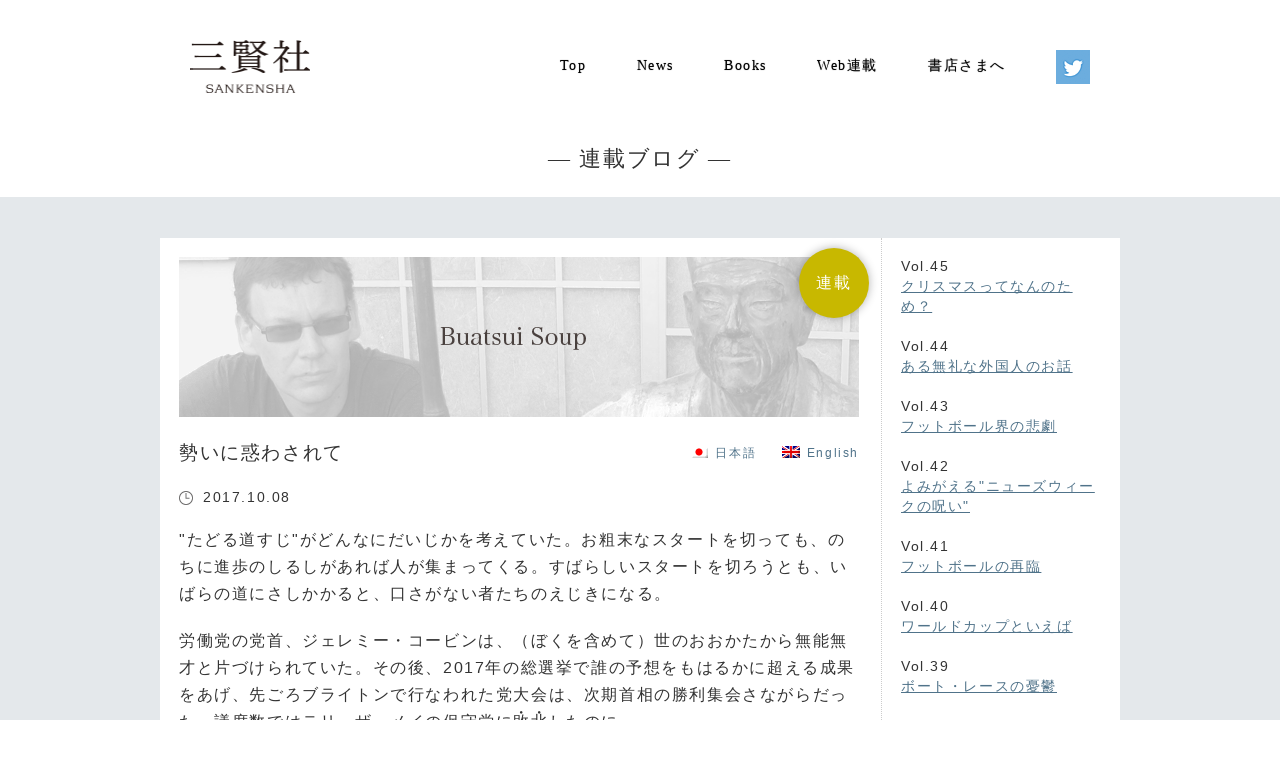

--- FILE ---
content_type: text/html; charset=UTF-8
request_url: https://www.sankenbook.co.jp/blog/1277.html
body_size: 9341
content:


<!DOCTYPE html>
<!--[if IE 8]> <html class="ie8" lang="ja"> <![endif]-->
<!--[if gt IE 8]><!--> <html lang="ja"> <!--<![endif]-->
<head><!-- Google tag (gtag.js) -->
<script async src="https://www.googletagmanager.com/gtag/js?id=G-MLQRCX5YJ4"></script>
<script>
  window.dataLayer = window.dataLayer || [];
  function gtag(){dataLayer.push(arguments);}
  gtag('js', new Date());

  gtag('config', 'G-MLQRCX5YJ4');
</script>
<meta charset="UTF-8">
<!--[if IE]><meta http-equiv="X-UA-Compatible" content="IE=edge,chrome=1"><![endif]-->
<title>勢いに惑わされて | 三賢社</title>
<meta name="viewport" content="width=device-width,initial-scale=1.0,maximum-scale=1.0,user-scalable=0">
<link rel="stylesheet" href="https://sankenbook.co.jp/storage/wp-content/themes/sankenbook/style.css?id=1764745616" type="text/css" media="all" />
<meta name="description" content="三賢社は各種出版物の企画・制作・販売の会社です。" />
<meta name="Keywords" content="三賢社,出版物,本,書籍,企画" />
<!--<meta name="viewport" content="width=device-width">-->
<meta name='robots' content='max-image-preview:large' />
<link rel="alternate" type="application/rss+xml" title="三賢社 &raquo; 勢いに惑わされて のコメントのフィード" href="https://www.sankenbook.co.jp/blog/1277.html/feed" />
<link rel="alternate" title="oEmbed (JSON)" type="application/json+oembed" href="https://www.sankenbook.co.jp/wp-json/oembed/1.0/embed?url=https%3A%2F%2Fwww.sankenbook.co.jp%2Fblog%2F1277.html" />
<link rel="alternate" title="oEmbed (XML)" type="text/xml+oembed" href="https://www.sankenbook.co.jp/wp-json/oembed/1.0/embed?url=https%3A%2F%2Fwww.sankenbook.co.jp%2Fblog%2F1277.html&#038;format=xml" />
<style id='wp-img-auto-sizes-contain-inline-css' type='text/css'>
img:is([sizes=auto i],[sizes^="auto," i]){contain-intrinsic-size:3000px 1500px}
/*# sourceURL=wp-img-auto-sizes-contain-inline-css */
</style>
<style id='wp-block-library-inline-css' type='text/css'>
:root{--wp-block-synced-color:#7a00df;--wp-block-synced-color--rgb:122,0,223;--wp-bound-block-color:var(--wp-block-synced-color);--wp-editor-canvas-background:#ddd;--wp-admin-theme-color:#007cba;--wp-admin-theme-color--rgb:0,124,186;--wp-admin-theme-color-darker-10:#006ba1;--wp-admin-theme-color-darker-10--rgb:0,107,160.5;--wp-admin-theme-color-darker-20:#005a87;--wp-admin-theme-color-darker-20--rgb:0,90,135;--wp-admin-border-width-focus:2px}@media (min-resolution:192dpi){:root{--wp-admin-border-width-focus:1.5px}}.wp-element-button{cursor:pointer}:root .has-very-light-gray-background-color{background-color:#eee}:root .has-very-dark-gray-background-color{background-color:#313131}:root .has-very-light-gray-color{color:#eee}:root .has-very-dark-gray-color{color:#313131}:root .has-vivid-green-cyan-to-vivid-cyan-blue-gradient-background{background:linear-gradient(135deg,#00d084,#0693e3)}:root .has-purple-crush-gradient-background{background:linear-gradient(135deg,#34e2e4,#4721fb 50%,#ab1dfe)}:root .has-hazy-dawn-gradient-background{background:linear-gradient(135deg,#faaca8,#dad0ec)}:root .has-subdued-olive-gradient-background{background:linear-gradient(135deg,#fafae1,#67a671)}:root .has-atomic-cream-gradient-background{background:linear-gradient(135deg,#fdd79a,#004a59)}:root .has-nightshade-gradient-background{background:linear-gradient(135deg,#330968,#31cdcf)}:root .has-midnight-gradient-background{background:linear-gradient(135deg,#020381,#2874fc)}:root{--wp--preset--font-size--normal:16px;--wp--preset--font-size--huge:42px}.has-regular-font-size{font-size:1em}.has-larger-font-size{font-size:2.625em}.has-normal-font-size{font-size:var(--wp--preset--font-size--normal)}.has-huge-font-size{font-size:var(--wp--preset--font-size--huge)}.has-text-align-center{text-align:center}.has-text-align-left{text-align:left}.has-text-align-right{text-align:right}.has-fit-text{white-space:nowrap!important}#end-resizable-editor-section{display:none}.aligncenter{clear:both}.items-justified-left{justify-content:flex-start}.items-justified-center{justify-content:center}.items-justified-right{justify-content:flex-end}.items-justified-space-between{justify-content:space-between}.screen-reader-text{border:0;clip-path:inset(50%);height:1px;margin:-1px;overflow:hidden;padding:0;position:absolute;width:1px;word-wrap:normal!important}.screen-reader-text:focus{background-color:#ddd;clip-path:none;color:#444;display:block;font-size:1em;height:auto;left:5px;line-height:normal;padding:15px 23px 14px;text-decoration:none;top:5px;width:auto;z-index:100000}html :where(.has-border-color){border-style:solid}html :where([style*=border-top-color]){border-top-style:solid}html :where([style*=border-right-color]){border-right-style:solid}html :where([style*=border-bottom-color]){border-bottom-style:solid}html :where([style*=border-left-color]){border-left-style:solid}html :where([style*=border-width]){border-style:solid}html :where([style*=border-top-width]){border-top-style:solid}html :where([style*=border-right-width]){border-right-style:solid}html :where([style*=border-bottom-width]){border-bottom-style:solid}html :where([style*=border-left-width]){border-left-style:solid}html :where(img[class*=wp-image-]){height:auto;max-width:100%}:where(figure){margin:0 0 1em}html :where(.is-position-sticky){--wp-admin--admin-bar--position-offset:var(--wp-admin--admin-bar--height,0px)}@media screen and (max-width:600px){html :where(.is-position-sticky){--wp-admin--admin-bar--position-offset:0px}}

/*# sourceURL=wp-block-library-inline-css */
</style><style id='global-styles-inline-css' type='text/css'>
:root{--wp--preset--aspect-ratio--square: 1;--wp--preset--aspect-ratio--4-3: 4/3;--wp--preset--aspect-ratio--3-4: 3/4;--wp--preset--aspect-ratio--3-2: 3/2;--wp--preset--aspect-ratio--2-3: 2/3;--wp--preset--aspect-ratio--16-9: 16/9;--wp--preset--aspect-ratio--9-16: 9/16;--wp--preset--color--black: #000000;--wp--preset--color--cyan-bluish-gray: #abb8c3;--wp--preset--color--white: #ffffff;--wp--preset--color--pale-pink: #f78da7;--wp--preset--color--vivid-red: #cf2e2e;--wp--preset--color--luminous-vivid-orange: #ff6900;--wp--preset--color--luminous-vivid-amber: #fcb900;--wp--preset--color--light-green-cyan: #7bdcb5;--wp--preset--color--vivid-green-cyan: #00d084;--wp--preset--color--pale-cyan-blue: #8ed1fc;--wp--preset--color--vivid-cyan-blue: #0693e3;--wp--preset--color--vivid-purple: #9b51e0;--wp--preset--gradient--vivid-cyan-blue-to-vivid-purple: linear-gradient(135deg,rgb(6,147,227) 0%,rgb(155,81,224) 100%);--wp--preset--gradient--light-green-cyan-to-vivid-green-cyan: linear-gradient(135deg,rgb(122,220,180) 0%,rgb(0,208,130) 100%);--wp--preset--gradient--luminous-vivid-amber-to-luminous-vivid-orange: linear-gradient(135deg,rgb(252,185,0) 0%,rgb(255,105,0) 100%);--wp--preset--gradient--luminous-vivid-orange-to-vivid-red: linear-gradient(135deg,rgb(255,105,0) 0%,rgb(207,46,46) 100%);--wp--preset--gradient--very-light-gray-to-cyan-bluish-gray: linear-gradient(135deg,rgb(238,238,238) 0%,rgb(169,184,195) 100%);--wp--preset--gradient--cool-to-warm-spectrum: linear-gradient(135deg,rgb(74,234,220) 0%,rgb(151,120,209) 20%,rgb(207,42,186) 40%,rgb(238,44,130) 60%,rgb(251,105,98) 80%,rgb(254,248,76) 100%);--wp--preset--gradient--blush-light-purple: linear-gradient(135deg,rgb(255,206,236) 0%,rgb(152,150,240) 100%);--wp--preset--gradient--blush-bordeaux: linear-gradient(135deg,rgb(254,205,165) 0%,rgb(254,45,45) 50%,rgb(107,0,62) 100%);--wp--preset--gradient--luminous-dusk: linear-gradient(135deg,rgb(255,203,112) 0%,rgb(199,81,192) 50%,rgb(65,88,208) 100%);--wp--preset--gradient--pale-ocean: linear-gradient(135deg,rgb(255,245,203) 0%,rgb(182,227,212) 50%,rgb(51,167,181) 100%);--wp--preset--gradient--electric-grass: linear-gradient(135deg,rgb(202,248,128) 0%,rgb(113,206,126) 100%);--wp--preset--gradient--midnight: linear-gradient(135deg,rgb(2,3,129) 0%,rgb(40,116,252) 100%);--wp--preset--font-size--small: 13px;--wp--preset--font-size--medium: 20px;--wp--preset--font-size--large: 36px;--wp--preset--font-size--x-large: 42px;--wp--preset--spacing--20: 0.44rem;--wp--preset--spacing--30: 0.67rem;--wp--preset--spacing--40: 1rem;--wp--preset--spacing--50: 1.5rem;--wp--preset--spacing--60: 2.25rem;--wp--preset--spacing--70: 3.38rem;--wp--preset--spacing--80: 5.06rem;--wp--preset--shadow--natural: 6px 6px 9px rgba(0, 0, 0, 0.2);--wp--preset--shadow--deep: 12px 12px 50px rgba(0, 0, 0, 0.4);--wp--preset--shadow--sharp: 6px 6px 0px rgba(0, 0, 0, 0.2);--wp--preset--shadow--outlined: 6px 6px 0px -3px rgb(255, 255, 255), 6px 6px rgb(0, 0, 0);--wp--preset--shadow--crisp: 6px 6px 0px rgb(0, 0, 0);}:where(.is-layout-flex){gap: 0.5em;}:where(.is-layout-grid){gap: 0.5em;}body .is-layout-flex{display: flex;}.is-layout-flex{flex-wrap: wrap;align-items: center;}.is-layout-flex > :is(*, div){margin: 0;}body .is-layout-grid{display: grid;}.is-layout-grid > :is(*, div){margin: 0;}:where(.wp-block-columns.is-layout-flex){gap: 2em;}:where(.wp-block-columns.is-layout-grid){gap: 2em;}:where(.wp-block-post-template.is-layout-flex){gap: 1.25em;}:where(.wp-block-post-template.is-layout-grid){gap: 1.25em;}.has-black-color{color: var(--wp--preset--color--black) !important;}.has-cyan-bluish-gray-color{color: var(--wp--preset--color--cyan-bluish-gray) !important;}.has-white-color{color: var(--wp--preset--color--white) !important;}.has-pale-pink-color{color: var(--wp--preset--color--pale-pink) !important;}.has-vivid-red-color{color: var(--wp--preset--color--vivid-red) !important;}.has-luminous-vivid-orange-color{color: var(--wp--preset--color--luminous-vivid-orange) !important;}.has-luminous-vivid-amber-color{color: var(--wp--preset--color--luminous-vivid-amber) !important;}.has-light-green-cyan-color{color: var(--wp--preset--color--light-green-cyan) !important;}.has-vivid-green-cyan-color{color: var(--wp--preset--color--vivid-green-cyan) !important;}.has-pale-cyan-blue-color{color: var(--wp--preset--color--pale-cyan-blue) !important;}.has-vivid-cyan-blue-color{color: var(--wp--preset--color--vivid-cyan-blue) !important;}.has-vivid-purple-color{color: var(--wp--preset--color--vivid-purple) !important;}.has-black-background-color{background-color: var(--wp--preset--color--black) !important;}.has-cyan-bluish-gray-background-color{background-color: var(--wp--preset--color--cyan-bluish-gray) !important;}.has-white-background-color{background-color: var(--wp--preset--color--white) !important;}.has-pale-pink-background-color{background-color: var(--wp--preset--color--pale-pink) !important;}.has-vivid-red-background-color{background-color: var(--wp--preset--color--vivid-red) !important;}.has-luminous-vivid-orange-background-color{background-color: var(--wp--preset--color--luminous-vivid-orange) !important;}.has-luminous-vivid-amber-background-color{background-color: var(--wp--preset--color--luminous-vivid-amber) !important;}.has-light-green-cyan-background-color{background-color: var(--wp--preset--color--light-green-cyan) !important;}.has-vivid-green-cyan-background-color{background-color: var(--wp--preset--color--vivid-green-cyan) !important;}.has-pale-cyan-blue-background-color{background-color: var(--wp--preset--color--pale-cyan-blue) !important;}.has-vivid-cyan-blue-background-color{background-color: var(--wp--preset--color--vivid-cyan-blue) !important;}.has-vivid-purple-background-color{background-color: var(--wp--preset--color--vivid-purple) !important;}.has-black-border-color{border-color: var(--wp--preset--color--black) !important;}.has-cyan-bluish-gray-border-color{border-color: var(--wp--preset--color--cyan-bluish-gray) !important;}.has-white-border-color{border-color: var(--wp--preset--color--white) !important;}.has-pale-pink-border-color{border-color: var(--wp--preset--color--pale-pink) !important;}.has-vivid-red-border-color{border-color: var(--wp--preset--color--vivid-red) !important;}.has-luminous-vivid-orange-border-color{border-color: var(--wp--preset--color--luminous-vivid-orange) !important;}.has-luminous-vivid-amber-border-color{border-color: var(--wp--preset--color--luminous-vivid-amber) !important;}.has-light-green-cyan-border-color{border-color: var(--wp--preset--color--light-green-cyan) !important;}.has-vivid-green-cyan-border-color{border-color: var(--wp--preset--color--vivid-green-cyan) !important;}.has-pale-cyan-blue-border-color{border-color: var(--wp--preset--color--pale-cyan-blue) !important;}.has-vivid-cyan-blue-border-color{border-color: var(--wp--preset--color--vivid-cyan-blue) !important;}.has-vivid-purple-border-color{border-color: var(--wp--preset--color--vivid-purple) !important;}.has-vivid-cyan-blue-to-vivid-purple-gradient-background{background: var(--wp--preset--gradient--vivid-cyan-blue-to-vivid-purple) !important;}.has-light-green-cyan-to-vivid-green-cyan-gradient-background{background: var(--wp--preset--gradient--light-green-cyan-to-vivid-green-cyan) !important;}.has-luminous-vivid-amber-to-luminous-vivid-orange-gradient-background{background: var(--wp--preset--gradient--luminous-vivid-amber-to-luminous-vivid-orange) !important;}.has-luminous-vivid-orange-to-vivid-red-gradient-background{background: var(--wp--preset--gradient--luminous-vivid-orange-to-vivid-red) !important;}.has-very-light-gray-to-cyan-bluish-gray-gradient-background{background: var(--wp--preset--gradient--very-light-gray-to-cyan-bluish-gray) !important;}.has-cool-to-warm-spectrum-gradient-background{background: var(--wp--preset--gradient--cool-to-warm-spectrum) !important;}.has-blush-light-purple-gradient-background{background: var(--wp--preset--gradient--blush-light-purple) !important;}.has-blush-bordeaux-gradient-background{background: var(--wp--preset--gradient--blush-bordeaux) !important;}.has-luminous-dusk-gradient-background{background: var(--wp--preset--gradient--luminous-dusk) !important;}.has-pale-ocean-gradient-background{background: var(--wp--preset--gradient--pale-ocean) !important;}.has-electric-grass-gradient-background{background: var(--wp--preset--gradient--electric-grass) !important;}.has-midnight-gradient-background{background: var(--wp--preset--gradient--midnight) !important;}.has-small-font-size{font-size: var(--wp--preset--font-size--small) !important;}.has-medium-font-size{font-size: var(--wp--preset--font-size--medium) !important;}.has-large-font-size{font-size: var(--wp--preset--font-size--large) !important;}.has-x-large-font-size{font-size: var(--wp--preset--font-size--x-large) !important;}
/*# sourceURL=global-styles-inline-css */
</style>

<style id='classic-theme-styles-inline-css' type='text/css'>
/*! This file is auto-generated */
.wp-block-button__link{color:#fff;background-color:#32373c;border-radius:9999px;box-shadow:none;text-decoration:none;padding:calc(.667em + 2px) calc(1.333em + 2px);font-size:1.125em}.wp-block-file__button{background:#32373c;color:#fff;text-decoration:none}
/*# sourceURL=/wp-includes/css/classic-themes.min.css */
</style>
<script type="text/javascript" src="https://sankenbook.co.jp/storage/wp-includes/js/jquery/jquery.min.js?ver=3.7.1" id="jquery-core-js"></script>
<script type="text/javascript" src="https://sankenbook.co.jp/storage/wp-includes/js/jquery/jquery-migrate.min.js?ver=3.4.1" id="jquery-migrate-js"></script>
<link rel="https://api.w.org/" href="https://www.sankenbook.co.jp/wp-json/" /><link rel="alternate" title="JSON" type="application/json" href="https://www.sankenbook.co.jp/wp-json/wp/v2/posts/1277" /><link rel="EditURI" type="application/rsd+xml" title="RSD" href="https://sankenbook.co.jp/storage/xmlrpc.php?rsd" />
<link rel="canonical" href="https://www.sankenbook.co.jp/blog/1277.html" />
<link rel='shortlink' href='https://www.sankenbook.co.jp/?p=1277' />
<style type="text/css">
.qtranxs_flag_ja {background-image: url(https://sankenbook.co.jp/storage/wp-content/plugins/qtranslate-xt-master/flags/jp.png); background-repeat: no-repeat;}
.qtranxs_flag_en {background-image: url(https://sankenbook.co.jp/storage/wp-content/plugins/qtranslate-xt-master/flags/gb.png); background-repeat: no-repeat;}
</style>
<link hreflang="ja" href="https://www.sankenbook.co.jp/ja/blog/1277.html" rel="alternate" />
<link hreflang="en" href="https://www.sankenbook.co.jp/en/blog/1277.html" rel="alternate" />
<link hreflang="x-default" href="https://www.sankenbook.co.jp/blog/1277.html" rel="alternate" />
<meta name="generator" content="qTranslate-XT 3.7.3" />

<!--[if lt IE 9]>
<script src="https://sankenbook.co.jp/storage/wp-content/themes/sankenbook/js/respond.min.js"></script>
<script src="https://sankenbook.co.jp/storage/wp-content/themes/sankenbook/js/html5shiv.js"></script>
<script src="https://sankenbook.co.jp/storage/wp-content/themes/sankenbook/js/css3-mediaqueries.js"></script>
<![endif]-->

<!--OGP開始-->
<meta property="og:locale" content="ja_JP">
<meta property="fb:app_id" content="829929913782264"/>
<meta property='article:publisher' content='https://www.facebook.com/'>
<meta property="og:site_name" content="三賢社">
<meta property="og:type" content="article">
<meta property="og:description" content="勢いに惑わされて 2017.10.08 &quot;たどる道すじ&quot;がどんなにだいじかを考えていた。お粗末なスタートを切っても、のちに進歩のしるしがあれば人が集まってくる。すばらしいスタートを">
<meta property="og:title" content="勢いに惑わされて">
<meta property="og:url" content="https://www.sankenbook.co.jp/blog/1277.html">
<meta name="twitter:card" content="summary_large_image"><meta property="og:image" content="https://sankenbook.co.jp/sns/default.jpg">
<!--OGP完了-->
<meta name="twitter:site" content="@sankenbook">
<meta name="twitter:creator" content="@sankenbook">
<meta name="twitter:domain" content="www.sankenbook.co.jp">

<script type="text/javascript" src="https://sankenbook.co.jp/storage/wp-content/themes/sankenbook/js/base.js?ver=8"></script>
<script type="text/javascript" src="https://sankenbook.co.jp/storage/wp-content/themes/sankenbook/js/fancy/jquery.fancybox.pack.js"></script>
<script type="text/javascript" src="https://sankenbook.co.jp/storage/wp-content/themes/sankenbook/js/fancy/jquery.mousewheel-3.0.6.pack.js"></script>
<link rel="StyleSheet" type="text/css" href="https://sankenbook.co.jp/storage/wp-content/themes/sankenbook/js/fancy/jquery.fancybox.css" media="screen">

<script type="text/javascript" src="//typesquare.com/3/tsst/script/ja/typesquare.js?5fbe289526384e1b94aa0947ac1e02e5" charset="utf-8"></script>
</head>
<body><script>
  (function(i,s,o,g,r,a,m){i['GoogleAnalyticsObject']=r;i[r]=i[r]||function(){
  (i[r].q=i[r].q||[]).push(arguments)},i[r].l=1*new Date();a=s.createElement(o),
  m=s.getElementsByTagName(o)[0];a.async=1;a.src=g;m.parentNode.insertBefore(a,m)
  })(window,document,'script','//www.google-analytics.com/analytics.js','ga');

  ga('create', 'UA-72895380-1', 'auto');
  ga('send', 'pageview');

</script><header>
<h1><a href="https://www.sankenbook.co.jp/ja"><img src="https://sankenbook.co.jp/storage/wp-content/themes/sankenbook/img/logo.png" alt="三賢社"></a></h1>
<nav>
<ul>
<li><a href="https://www.sankenbook.co.jp/ja">Top</a></li><!--
--><li><a href="https://www.sankenbook.co.jp/ja/news/">News</a></li><!--
--><li><a href="https://www.sankenbook.co.jp/ja/books/">Books</a></li><!--
--><li><a href="https://www.sankenbook.co.jp/ja/magazine">Web連載</a></li><li><a href="https://www.sankenbook.co.jp/ja/information/" id="toBookstore">書店さまへ</a></li><li id="twitterBtn"><a href="https://twitter.com/sankenbook" target="_blank"><img src="https://sankenbook.co.jp/storage/wp-content/themes/sankenbook/img/icon/twitter_btn.png"></a><!--<a href="https://www.facebook.com" target="_blank"><img src="https://sankenbook.co.jp/storage/wp-content/themes/sankenbook/img/icon/fb_btn.png"></a>--></li>
</ul>
</nav>
</header>

<div id="blogWrapper">
<h2>— 連載ブログ —</h2>


<div id="blogContentBg">
<div id="blogContent">

<div class="borderDottedBox cf">

<div class="borderDottedPrimary720">
<div class="pa19">
<img src="https://sankenbook.co.jp/storage/wp-content/themes/sankenbook/img/blog/colin_buatsuisoup680.png" alt="Buatsui Soup | コリン・ジョイスのブログ"><div id="langSelect">
<ul class="language-chooser language-chooser-both qtranxs_language_chooser" id="qtranslate-chooser">
<li class="active"><a href="https://www.sankenbook.co.jp/ja/blog/1277.html" class="qtranxs_flag_ja qtranxs_flag_and_text" title="日本語 (ja)"><span>日本語</span></a></li>
<li><a href="https://www.sankenbook.co.jp/en/blog/1277.html" class="qtranxs_flag_en qtranxs_flag_and_text" title="English (en)"><span>English</span></a></li>
</ul><div class="qtranxs_widget_end"></div>
</div>
<h3 id="blogSingleTitle">勢いに惑わされて</h3>
<p class="uptime">2017.10.08</p>
<p>&quot;たどる道すじ&quot;がどんなにだいじかを考えていた。お粗末なスタートを切っても、のちに進歩のしるしがあれば人が集まってくる。すばらしいスタートを切ろうとも、いばらの道にさしかかると、口さがない者たちのえじきになる。</p>
<p>労働党の党首、ジェレミー・コービンは、（ぼくを含めて）世のおおかたから無能無才と片づけられていた。その後、2017年の総選挙で誰の予想をもはるかに超える成果をあげ、先ごろブライトンで行なわれた党大会は、次期首相の勝利集会さながらだった。議席数ではテリーザ・メイの保守党に<span class="ruby">敗</span><span class="ruby">北</span>したのに。</p>
<p><p>テリーザ・メイのクビも間近という空気があるのは、期待どおりの働きをしなかったからだ。コービンの台頭とは裏腹に。</p>
<p>同じように、アーセナルのアーセン・ヴェンゲル監督が、終わった人という語られかたをするのは、かつて（長期にわたり）数々の偉業を成し遂げたからだ。アーセナルは王者だったり、上位入賞者だったり、優勝候補だったりした……ここ数年で退潮の傾向を見せるまでは。一方で、リヴァプールのユルゲン・クロップ監督は、就任から２年経ってもイングランドでなんのタイトルもとっていないのに、天才ともてはやされている。昨シーズンのリヴァプールは勝ち点でアーセナルを１点上回ったが、今シーズンは（７試合を終えたところで）アーセナルに１点負けている。</p>
<p>ふつうに分析すれば、今のところ両チームにほとんど差はないという結論になるのだろうが、ヴェンゲルには優れた実績がある。だが、クロップは前のシーズンよりも<span class="textBold">進歩</span>を見せ、そのことを世間はやたらに強調する。</p>
<p>経験論の立場からするとばかな話だが、業績よりも進歩を尊ぶのが人間というものらしい。</p>
<p>共和制ローマのグナエウス・ポンペイウスが、独裁官スッラに言ったように。「人は落日よりも、出ずる日をあがめるもの」なのだ。</p>

</div>
<div class="iconBase iconBlogBg">連載</div>
</div><!--▲▲▲borderDottedPrimary▲▲▲-->

<div class="borderDottedSecondary240">
<div class="pa19">
<ul class="sidebarList">

<li>Vol.45<br>
<a href="https://www.sankenbook.co.jp/blog/1727.html">クリスマスってなんのため？</a></li>


<li>Vol.44<br>
<a href="https://www.sankenbook.co.jp/blog/1708.html">ある無礼な外国人のお話</a></li>


<li>Vol.43<br>
<a href="https://www.sankenbook.co.jp/blog/1686.html">フットボール界の悲劇</a></li>


<li>Vol.42<br>
<a href="https://www.sankenbook.co.jp/blog/1572.html">よみがえる&quot;ニューズウィークの呪い&quot;</a></li>


<li>Vol.41<br>
<a href="https://www.sankenbook.co.jp/blog/1565.html">フットボールの再臨</a></li>


<li>Vol.40<br>
<a href="https://www.sankenbook.co.jp/blog/1555.html">ワールドカップといえば</a></li>


<li>Vol.39<br>
<a href="https://www.sankenbook.co.jp/blog/1434.html">ボート・レースの憂鬱</a></li>


<li>Vol.38<br>
<a href="https://www.sankenbook.co.jp/blog/1414.html">星（スター）になった物理学者</a></li>


<li>Vol.37<br>
<a href="https://www.sankenbook.co.jp/blog/1386.html">レジェンドの訃報</a></li>


<li>Vol.36<br>
<a href="https://www.sankenbook.co.jp/blog/1374.html">ぼく自身の &quot;出版物における例外&quot;</a></li>


<li>Vol.35<br>
<a href="https://www.sankenbook.co.jp/blog/1277.html">勢いに惑わされて</a></li>


<li>Vol.34<br>
<a href="https://www.sankenbook.co.jp/blog/1220.html">非園芸家のガーデニング問題</a></li>


<li>Vol.33<br>
<a href="https://www.sankenbook.co.jp/blog/1204.html">牛恐怖症</a></li>


<li>Vol.32<br>
<a href="https://www.sankenbook.co.jp/blog/1175.html">庭の風物誌　その２</a></li>


<li>Vol.31<br>
<a href="https://www.sankenbook.co.jp/blog/1150.html">庭の風物誌</a></li>


<li>Vol.30<br>
<a href="https://www.sankenbook.co.jp/blog/1102.html">クロスグリがくれたもの</a></li>


<li>Vol.29<br>
<a href="https://www.sankenbook.co.jp/blog/1020.html">ＦＡカップでの贖い</a></li>


<li>Vol.28<br>
<a href="https://www.sankenbook.co.jp/blog/1010.html">&quot;ご褒日&quot;の考えごと</a></li>


<li>Vol.27<br>
<a href="https://www.sankenbook.co.jp/blog/924.html">フットボールクラブの経営崩壊（そして再生）</a></li>


<li>Vol.26<br>
<a href="https://www.sankenbook.co.jp/blog/833.html">インヴィンシブルの記憶</a></li>


<li>Vol.25<br>
<a href="https://www.sankenbook.co.jp/blog/813.html">「ヴェンゲル・アウト」に異議あり</a></li>


<li>Vol.24<br>
<a href="https://www.sankenbook.co.jp/blog/792.html">&quot;Buatsui Soup&quot;って？</a></li>


<li>Vol.23<br>
<a href="https://www.sankenbook.co.jp/blog/707.html">レスターの謎</a></li>


<li>Vol.22<br>
<a href="https://www.sankenbook.co.jp/blog/651.html">ボブ・ディランについてふと思う</a></li>


<li>Vol.21<br>
<a href="https://www.sankenbook.co.jp/blog/582.html">忘れられた王</a></li>


<li>Vol.20<br>
<a href="https://www.sankenbook.co.jp/blog/554.html">イギリス危うし</a></li>


<li>Vol.19<br>
<a href="https://www.sankenbook.co.jp/blog/518.html">危険信号</a></li>


<li>Vol.18<br>
<a href="https://www.sankenbook.co.jp/blog/504.html">堕ちた&quot;ビューティフル・ゲーム&quot;</a></li>


<li>Vol.17<br>
<a href="https://www.sankenbook.co.jp/blog/459.html">マイナーで、フツーな傑作コメディ</a></li>


<li>Vol.16<br>
<a href="https://www.sankenbook.co.jp/blog/452.html">イギリスの「異常」に暑い夏</a></li>


<li>Vol.15<br>
<a href="https://www.sankenbook.co.jp/blog/443.html">赤面ジーンズ</a></li>


<li>Vol.14<br>
<a href="https://www.sankenbook.co.jp/blog/434.html">オカザキ・スマイル</a></li>


<li>Vol.13<br>
<a href="https://www.sankenbook.co.jp/blog/425.html">人間はまちがえる</a></li>


<li>Vol.12<br>
<a href="https://www.sankenbook.co.jp/blog/181.html">民衆の詩人</a></li>


<li>Vol.11<br>
<a href="https://www.sankenbook.co.jp/blog/399.html">それでも、心配ないからね……？</a></li>


<li>Vol.10<br>
<a href="https://www.sankenbook.co.jp/blog/405.html">真の王者、レスター</a></li>


<li>Vol.09<br>
<a href="https://www.sankenbook.co.jp/blog/377.html">アーセナル・ファンに届いた謎の手紙</a></li>


<li>Vol.08<br>
<a href="https://www.sankenbook.co.jp/blog/237.html">ギャップ・ハウスで考えた</a></li>


<li>Vol.07<br>
<a href="https://www.sankenbook.co.jp/blog/268.html">レスター、チャンピオンの風格</a></li>


<li>Vol.06<br>
<a href="https://www.sankenbook.co.jp/blog/185.html">心配ないからね……？</a></li>


<li>Vol.05<br>
<a href="https://www.sankenbook.co.jp/blog/122.html">驚きの入浴史</a></li>


<li>Vol.04<br>
<a href="https://www.sankenbook.co.jp/blog/109.html">レスターより偉大なクラブ</a></li>


<li>Vol.03<br>
<a href="https://www.sankenbook.co.jp/blog/81.html">「衛生と安全」のミステリー</a></li>


<li>Vol.02<br>
<a href="https://www.sankenbook.co.jp/blog/55.html">レスターが起こそうとしている奇跡</a></li>


<li>Vol.01<br>
<a href="https://www.sankenbook.co.jp/blog/23.html">デフレって、そんなに悪者？</a></li>

</ul>
</div>
</div><!--▲▲▲borderDottedSecondary▲▲▲-->

</div>


<div class="borderBoxMt20 cf">
<dl class="authorPhotoName cf">
<dt><img src="https://sankenbook.co.jp/storage/wp-content/themes/sankenbook/img/author/colin_profile.png" alt="コリン・ジョイス Colin Joyce"></dt><dd>コリン・ジョイス<br>Colin Joyce</dd>
</dl>
<p class="detailText">1970年、ロンドン東部のロムフォード生まれ。オックスフォード大学で古代史と近代史を専攻。92年来日し、『ニューズウィーク日本版』記者、英紙『デイリーテレグラフ』東京特派員を経て、フリージャーナリストに。著書に『「ニッポン社会」入門』、『新「ニッポン社会」入門』、『驚きの英国史』、『マインド・ザ・ギャップ！　日本とイギリスの＜すきま＞』など。最新刊は『なぜオックスフォードが世界一の大学なのか』（小社刊）</p></div>


</div><!--▲▲▲blogContent▲▲▲-->
</div><!--▲▲▲blogContentBg▲▲▲-->



</div><!--▲▲▲blogWrapper▲▲▲-->


<div id="hamburger">
	<a class="menu-trigger" href="#">
	  <span></span>
	  <span></span>
	  <span></span>
	</a>
</div>

<footer>
<nav>
<ul>
<li><a href="http://www.sankenbook.co.jp/ja/aboutus/">会社概要</a></li><li><a href="http://www.sankenbook.co.jp/ja/contact/">お問合せ</a></li><li><a href="http://www.sankenbook.co.jp/ja/privacy/">プライバシーポリシーについて</a></li><li><a href="http://www.sankenbook.co.jp/env/">推奨環境について</a></li>
</ul>
</nav>
<p id="copyright">Copyright (C) 2026 Sankensha All Rights Reserved.</p>
</footer>
<script type="speculationrules">
{"prefetch":[{"source":"document","where":{"and":[{"href_matches":"/*"},{"not":{"href_matches":["/storage/wp-*.php","/storage/wp-admin/*","/storage/wp-content/uploads/*","/storage/wp-content/*","/storage/wp-content/plugins/*","/storage/wp-content/themes/sankenbook/*","/*\\?(.+)"]}},{"not":{"selector_matches":"a[rel~=\"nofollow\"]"}},{"not":{"selector_matches":".no-prefetch, .no-prefetch a"}}]},"eagerness":"conservative"}]}
</script>
</body>
</html>


--- FILE ---
content_type: text/css
request_url: https://sankenbook.co.jp/storage/wp-content/themes/sankenbook/style.css?id=1764745616
body_size: 10821
content:
@charset "utf-8";

/*
Theme Name: Original Theme
Theme URI: 
Description: .
*/

/* 基本設定 ---------------------------------------------*/

* {
  margin: 0;
  padding: 0;
  font-size: 100%;
  font-weight: normal;
  list-style: none;
  -webkit-text-size-adjust: 100%;
  -webkit-tap-highlight-color: rgba(0, 0, 0, 0);
}
header, footer, nav, section, article, aside, h1, h2, h3, h4, h5, h6, div, p, dl, dt, dd, table, th, td, a,li { box-sizing: border-box;}

body {
  text-align: center;
  font-size: 100%;
  font-family: "游明朝", YuMincho, "ヒラギノ明朝 ProN W3",
    "Hiragino Mincho ProN", "HG明朝E", "ＭＳ Ｐ明朝", "ＭＳ 明朝", serif;
  line-height: 1.7;
  color: #333333;
  letter-spacing: 0.1em;
}

a {
  color: #50738a;
}
a:hover {
  text-decoration: none;
}

img {
  border: none;
  vertical-align: middle;
  max-width: 100%;
}
img {
  width: auto;
  height: auto;
}

.cf {
  zoom: 1;
}
.cf:before,
.cf:after {
  content: "";
  display: table;
}
.cf:after {
  clear: both;
}

.rightText {
  text-align: right;
}
.w500 {
  width: 500px;
}
.ittext {
  font-style: italic;
}
.jpittext {
  font-family: "MS Pゴシック";
  font-style: italic;
}
.attentionWords {
  display: inline-block;
  padding: 0 0 0;
  border-bottom: 1px solid #666;
  line-height: 1;
}
.smalltext {
  font-size: 75%;
}
.textBold {
  font-weight: bold;
}
.superBig {
  display: inline-block;
  font-size: 180%;
}
.semiBig {
  display: inline-block;
  font-size: 150%;
  margin-right: 0.4rem;
}

/* 上下マージン */
.mt10 {
  margin-top: 10px;
}
.mt20 {
  margin-top: 20px;
}
.mt30 {
  margin-top: 30px;
}
.mt40 {
  margin-top: 40px;
}
.mt60 {
  margin-top: 60px;
}
.mt80 {
  margin-top: 80px;
}

.mb10 {
  margin-bottom: 10px;
}
.mb20 {
  margin-bottom: 20px;
}
.mb30 {
  margin-bottom: 30px;
}
.mb40 {
  margin-bottom: 40px;
}
@media only screen and (max-width: 800px) {
  .mb40 { margin-bottom: 20px;}
}

.mb60 {
  margin-bottom: 60px;
}
.mb80 {
  margin-bottom: 80px;
}

.pt10 {
  padding-top: 10px;
}
.pt20 {
  padding-top: 20px;
}
.pt30 {
  padding-top: 30px;
}
.pt40 {
  padding-top: 40px;
}
.pt60 {
  padding-top: 60px;
}
.pt80 {
  padding-top: 80px;
}

.pb10 {
  padding-bottom: 10px;
}
.pb20 {
  padding-bottom: 20px;
}
.pb30 {
  padding-bottom: 30px;
}
.pb40 {
  padding-bottom: 40px;
}
.pb60 {
  padding-bottom: 60px;
}
.pb80 {
  padding-bottom: 80px;
}

.pa19 {
  padding: 19px;
}

.stripe {
  -webkit-background-size: 50px 50px;
  -moz-background-size: 50px 50px;
  background-size: 50px 50px;
  background-color: #f9f9f9;
  background-image: -webkit-gradient(
    linear,
    0 100%,
    100% 0,
    color-stop(0.25, #efefef),
    color-stop(0.25, transparent),
    color-stop(0.5, transparent),
    color-stop(0.5, #efefef),
    color-stop(0.75, #efefef),
    color-stop(0.75, transparent),
    to(transparent)
  );
  background-image: -webkit-linear-gradient(
    45deg,
    #efefef 25%,
    transparent 25%,
    transparent 50%,
    #efefef 50%,
    #efefef 75%,
    transparent 75%,
    transparent
  );
  background-image: -moz-linear-gradient(
    45deg,
    #efefef 25%,
    transparent 25%,
    transparent 50%,
    #efefef 50%,
    #efefef 75%,
    transparent 75%,
    transparent
  );
  background-image: -ms-linear-gradient(
    45deg,
    #efefef 25%,
    transparent 25%,
    transparent 50%,
    #efefef 50%,
    #efefef 75%,
    transparent 75%,
    transparent
  );
  background-image: -o-linear-gradient(
    45deg,
    #efefef 25%,
    transparent 25%,
    transparent 50%,
    #efefef 50%,
    #efefef 75%,
    transparent 75%,
    transparent
  );
  background-image: linear-gradient(
    45deg,
    #efefef 25%,
    transparent 25%,
    transparent 50%,
    #efefef 50%,
    #efefef 75%,
    transparent 75%,
    transparent
  );
}
.comingSoon {
  text-align: center;
  padding: 59px 0;
  font-size: 120%;
  font-family: "游明朝", YuMincho, "ヒラギノ明朝 ProN W3",
    "Hiragino Mincho ProN", "HG明朝E", "ＭＳ Ｐ明朝", "ＭＳ 明朝", serif;
}

header {
  max-width: 960px;
  width:100%;
  height: 100px;
  margin: 0 auto;
  position: relative;
}
header h1 {
  position: absolute;
  top: 40px;
  left: 30px;
}
header h1 img {
  width: 120px;
  height: auto;
}
header nav ul {
  position: absolute;
  top: 50px;
  right: 30px;
}
header nav ul li {
  display: inline-block;
  margin-left: 50px;
  position: relative;
}
header nav ul li a {
  color: #000;
  text-decoration: none;
  font-size: 90%;
  text-shadow: 0px 0px 1px rgba(0, 0, 0, 0.5);
}
header nav ul li a:after {
  content: "";
  position: absolute;
  bottom: 0;
  left: 0;
  width: 100%;
  height: 1px;
  background: #666;

  -webkit-transform: scaleX(0);
  -moz-transform: scaleX(0);
  -o-transform: scaleX(0);
  -ms-transform: scaleX(0);

  -webkit-transition: all 0s;
  -moz-transition: all 0s;
  -o-transition: all 0s;
  -ms-transition: all 0s;
}
header nav ul li a:hover:after {
  -webkit-transform: scaleX(1.5);
  -moz-transform: scaleX(1.5);
  -o-transform: scaleX(1.5);
  -ms-transform: scaleX(1.5);

  -webkit-transition: all 0s;
  -moz-transition: all 0s;
  -o-transition: all 0s;
  -ms-transition: all 0s;
}
header nav ul li a.current:after {
  -webkit-transform: scaleX(1.5);
  -moz-transform: scaleX(1.5);
  -o-transform: scaleX(1.5);
  -ms-transform: scaleX(1.5);
}

header nav ul li#twitterBtn a:hover:after {
  -webkit-transform: scaleX(0);
  -moz-transform: scaleX(0);
  -o-transform: scaleX(0);
  -ms-transform: scaleX(0);
}

@media only screen and (max-width: 800px) {
  header {}
  header h1 { top:1rem; left:1rem;}
  header h1 img { width: 80px;}
  header nav ul { position: fixed; top:0; right:0; padding:4rem 0; width:100%; height:100%; background:rgba(255, 255, 255, 0.99); z-index:9999; transform:translate(0,-120%); transition: all .5s;}
  header nav ul.onNav{ transform:translate(0,0);}
  header nav ul li { display: block; margin:2rem auto;}
  header nav ul li a:hover:after { max-width:40px; left:50%; transform: translate(-50%,0) scaleX(1.5);}
  header nav ul li a.current:after { max-width:40px; left:50%; transform: translate(-50%,0) scaleX(1.5);}
}

#newIcon {
  position: absolute;
  top: -28px;
  left: 10px;
  width: 54px;
}
#newIconBlog {
  position: absolute;
  top: -28px;
  left: -10px;
  width: 54px;
}
#newIconBook {
  position: absolute;
  top: -28px;
  left: -6px;
  width: 54px;
}

#contentWrapper {
  margin: 40px auto 80px;
  max-width: 960px;
  width:100%;
  font-family: "メイリオ", Meiryo, Verdana, "MS Pゴシック", "MS PGothic", Arial,
    Helvetica, sans-serif;
}

.borderBox {
  border: 1px solid #cccccc;
  padding: 19px;
  position: relative;
  text-align: left;
  margin: 40px auto;
  background: #fff;
}
.borderBox.mb20 { margin-bottom:20px;}

.dateText {
  font-size: 75%;
}
.borderBox h2 {
  font-size: 120%;
  margin: 0 0 40px 0;
}
.eyeCatchImg {
  float: left;
  width: 300px;
}

.borderDottedBox {
  border: 1px solid #cccccc;
  border: none;
  position: relative;
  text-align: left;
  margin: 40px auto;
  background: #fff;
}
.borderDottedBox .magazineTitle--ver2 {
  margin-top: 0;
}
.borderDottedPrimary50 {
  float: left;
  width: 50%;
  box-sizing: border-box;
  border-right: 1px dotted #cccccc;
}
.borderDottedSecondary50 {
  float: right;
  width: 50%;
}

.borderDottedPrimary720 {
  float: left;
  width: 719px;
  box-sizing: border-box;
  position: relative;
  box-sizing: border-box;
}
.borderDottedSecondary240 {
  float: right;
  width: 239px;
  box-sizing: border-box;
  border-left: 1px dotted #cccccc;
  box-sizing: border-box;
}

.borderBoxMt20 {
  border: 1px solid #cccccc;
  padding: 19px;
  position: relative;
  text-align: left;
  margin: -20px auto 40px;
  background: #fff;
}

.iconOnly {
  position: absolute;
  top: 10px;
  right: 10px;
}
.photoIconImg {
  max-width: 100px;
  height: auto;
}
.iconBase {
  width: 70px;
  height: 70px;
  position: absolute;
  top: 10px;
  right: 10px;
  color: #fff;
  line-height: 70px;
  text-align: center;
  letter-spacing: 0.1em;
  border-radius: 100px;
  -webkit-border-radius: 100px;
  -moz-border-radius: 100px;

  /* box-shadow */
  box-shadow: rgba(0, 0, 0, 0.3) 0px 0px 10px 0px;
  -webkit-box-shadow: rgba(0, 0, 0, 0.3) 0px 0px 10px 0px;
  -moz-box-shadow: rgba(0, 0, 0, 0.3) 0px 0px 10px 0px;
}
.iconBase img {
  width: 50%;
  width: 70%;
  height: auto;
}

.iconNewsBg {
  background: #50738a;
  font-size: 75%;
}
.iconBookBg {
  background: #e60012;
  font-size: 100%;
}
.iconBlogBg {
  background: #c8b800;
  font-size: 100%;
}

.notesBase {
  position: absolute;
  top: 100px;
  right: 20px;
}
.notesBase.more {
  top: 160px;
}
.notesBase a {
  transition: all 0.5s ease;
}
.notesBase a:hover {
  opacity: 0.75;
}
@media only screen and (max-width: 800px) {
  .borderBox { margin:0 auto 40px;}
  .notesBase { position:static; margin-bottom:1rem;}

  .borderDottedPrimary720 { float: none; width:100%; height:auto!important;}
  .borderDottedSecondary240 { float: none; width:100%;border-left:none; border-top: 1px dotted #cccccc; height:auto!important;}

  #newIcon {left:50%; transform: translate(-50%,0);}
}

.otherInfo {
  position: absolute;
  top: 80px;
  right: 20px;
}

@media screen and (max-width : 800px) {
  #contentWrapper { margin:0 auto 0;}
  .otherInfo { position:static; padding-top:1rem;}
}

.otherInfo.top60 {
  top: 60px;
}
.otherInfo.top100 {
  top: 100px;
}
.otherInfo.ex {
  text-align: right;
  top: 40px;
}

.otherInfo.ex ul {
  margin-bottom: 10px;
}
.otherInfo ul li {
  display: inline-block;
  width: 80px;
  margin-left: 10px;
}
.otherInfo a {
  transition: all 0.5s ease;
}
.otherInfo a:hover {
  opacity: 0.75;
}
.noteNowHotoJapan {
  width: 150px;
}
@media screen and (max-width : 800px) {
  .otherInfo.ex { text-align:left;}
  .otherInfo ul li { margin-left:0;}
  .noteNowHotoJapan {margin-top: 1rem;}
}

.doubleDash {
  display: inline-block;
  width: 2em;
  position: relative;
  height: 1em;
  margin: 0 0.2rem;
}
.doubleDash:after {
  content: "";
  position: absolute;
  top: 50%;
  left: 0;
  width: 100%;
  height: 1px;
  background: #333;
}

h2.topTitle {
  font-size: 100%;
  font-family: "游明朝", YuMincho, "ヒラギノ明朝 ProN W3",
    "Hiragino Mincho ProN", "HG明朝E", "ＭＳ Ｐ明朝", "ＭＳ 明朝", serif;
  text-align: left;
  margin: 0 0 -40px 20px;
  text-shadow: 0px 0px 1px rgba(0, 0, 0, 0.5);
}

#newsWrapper h2,
#bookWrapper h2,
#blogWrapper h2,
#magazineWrapper h2 {
  font-size: 140%;
  margin-bottom: -20px;
  font-family: "游明朝", YuMincho, "ヒラギノ明朝 ProN W3",
    "Hiragino Mincho ProN", "HG明朝E", "ＭＳ Ｐ明朝", "ＭＳ 明朝", serif;
}
#newsWrapper h3 {
  font-size: 120%;
  margin-bottom: 10px;
  font-family: "游明朝", YuMincho, "ヒラギノ明朝 ProN W3",
    "Hiragino Mincho ProN", "HG明朝E", "ＭＳ Ｐ明朝", "ＭＳ 明朝", serif;
}

.twoColumn {
}
.twoColumnPrimaryBook {
  float: left;
  width: 300px;
}
.twoColumnSecondaryBook {
  float: right;
  width: 620px;
  position: relative;
}

@media only screen and (max-width: 800px) {
  .twoColumnPrimaryBook { float: none; width: 100%;}
  .twoColumnSecondaryBook { float:none; width:100%; position: static; margin-top:40px;}

  #newsWrapper h2,
  #bookWrapper h2,
  #blogWrapper h2,
  #magazineWrapper h2 { margin-bottom: 1rem;}
}

.defaultBtn {
  display: block;
  line-height: 1px;
  color: #fff;
  padding: 20px 20px 17px;
  text-decoration: none;
  font-size: 85%;
  background-size:1rem!important;
}
.defaultBtn:hover {background-size:1rem!important;}
.defaultBtnBgRed {
  background: #e60012 url(img/icon/btn_arrow_ver2.png) right 1rem center no-repeat;
  -webkit-transition: all 0.5s;
  -moz-transition: all 0.5s;
  -o-transition: all 0.5s;
  -ms-transition: all 0.5s;
}
.defaultBtnBgRed:hover {
  background: #a4000d url(img/icon/btn_arrow_ver2.png) right 1rem center no-repeat;
  -webkit-transition: all 0.5s;
  -moz-transition: all 0.5s;
  -o-transition: all 0.5s;
  -ms-transition: all 0.5s;
}
.defaultBtnBgGreen {
  background: #05a053 url(img/icon/btn_arrow_ver2.png) right 1rem center no-repeat;
  -webkit-transition: all 0.5s;
  -moz-transition: all 0.5s;
  -o-transition: all 0.5s;
  -ms-transition: all 0.5s;
}
.defaultBtnBgGreen:hover {
  background: #04743c url(img/icon/btn_arrow_ver2.png) right 1rem center no-repeat;
  -webkit-transition: all 0.5s;
  -moz-transition: all 0.5s;
  -o-transition: all 0.5s;
  -ms-transition: all 0.5s;
}

.defaultBtnBgGreen2 {
  background: #2ba739 url(img/icon/btn_arrow_ver2.png) right 1rem center no-repeat;
  -webkit-transition: all 0.5s;
  -moz-transition: all 0.5s;
  -o-transition: all 0.5s;
  -ms-transition: all 0.5s;
}
.defaultBtnBgGreen2:hover {
  background: #1f7829 url(img/icon/btn_arrow_ver2.png) right 1rem center no-repeat;
  -webkit-transition: all 0.5s;
  -moz-transition: all 0.5s;
  -o-transition: all 0.5s;
  -ms-transition: all 0.5s;
}

.defaultBtnBgBlack {
  background: #000 url(img/icon/btn_arrow_ver2.png) right 1rem center no-repeat;
  -webkit-transition: all 0.5s;
  -moz-transition: all 0.5s;
  -o-transition: all 0.5s;
  -ms-transition: all 0.5s;
}
.defaultBtnBgBlack:hover {
  background: #333 url(img/icon/btn_arrow_ver2.png) right 1rem center no-repeat;
  -webkit-transition: all 0.5s;
  -moz-transition: all 0.5s;
  -o-transition: all 0.5s;
  -ms-transition: all 0.5s;
}

.defaultBtnBgPurple {
  background: #827ebb url(img/icon/btn_arrow_ver2.png) right 1rem center no-repeat;
  -webkit-transition: all 0.5s;
  -moz-transition: all 0.5s;
  -o-transition: all 0.5s;
  -ms-transition: all 0.5s;
}
.defaultBtnBgPurple:hover {
  background: #63608f url(img/icon/btn_arrow_ver2.png) right 1rem center no-repeat;
  -webkit-transition: all 0.5s;
  -moz-transition: all 0.5s;
  -o-transition: all 0.5s;
  -ms-transition: all 0.5s;
}

.defaultBtnBgSkyblue {
  background: #71a8cd url(img/icon/btn_arrow_ver2.png) right 1rem center no-repeat;
  -webkit-transition: all 0.5s;
  -moz-transition: all 0.5s;
  -o-transition: all 0.5s;
  -ms-transition: all 0.5s;
}
.defaultBtnBgSkyblue:hover {
  background: #538bb0 url(img/icon/btn_arrow_ver2.png) right 1rem center no-repeat;
  -webkit-transition: all 0.5s;
  -moz-transition: all 0.5s;
  -o-transition: all 0.5s;
  -ms-transition: all 0.5s;
}

.defaultBtnBgGray {
  background: #454140 url(img/icon/btn_arrow_ver2.png) right 1rem center no-repeat;
  -webkit-transition: all 0.5s;
  -moz-transition: all 0.5s;
  -o-transition: all 0.5s;
  -ms-transition: all 0.5s;
}
.defaultBtnBgGray:hover {
  background: #222220 url(img/icon/btn_arrow_ver2.png) right 1rem center no-repeat;
  -webkit-transition: all 0.5s;
  -moz-transition: all 0.5s;
  -o-transition: all 0.5s;
  -ms-transition: all 0.5s;
}

.defaultBtnBgBrown {
  background: #73574a url(img/icon/btn_arrow_ver2.png) right 1rem center no-repeat;
  -webkit-transition: all 0.5s;
  -moz-transition: all 0.5s;
  -o-transition: all 0.5s;
  -ms-transition: all 0.5s;
}
.defaultBtnBgBrown:hover {
  background: #594339 url(img/icon/btn_arrow_ver2.png) right 1rem center no-repeat;
  -webkit-transition: all 0.5s;
  -moz-transition: all 0.5s;
  -o-transition: all 0.5s;
  -ms-transition: all 0.5s;
}

.defaultBtnBgBrownVer2 {
  background: #aa7737 url(img/icon/btn_arrow_ver2.png) right 1rem center no-repeat;
  -webkit-transition: all 0.5s;
  -moz-transition: all 0.5s;
  -o-transition: all 0.5s;
  -ms-transition: all 0.5s;
}
.defaultBtnBgBrownVer2:hover {
  background: #684922 url(img/icon/btn_arrow_ver2.png) right 1rem center no-repeat;
  -webkit-transition: all 0.5s;
  -moz-transition: all 0.5s;
  -o-transition: all 0.5s;
  -ms-transition: all 0.5s;
}
.defaultBtnBgBrownVer3 {
  background: #654037 url(img/icon/btn_arrow_ver2.png) right 1rem center no-repeat;
  -webkit-transition: all 0.5s;
  -moz-transition: all 0.5s;
  -o-transition: all 0.5s;
  -ms-transition: all 0.5s;
}
.defaultBtnBgBrownVer3:hover {
  background: #4d312a url(img/icon/btn_arrow_ver2.png) right 1rem center no-repeat;
  -webkit-transition: all 0.5s;
  -moz-transition: all 0.5s;
  -o-transition: all 0.5s;
  -ms-transition: all 0.5s;
}
.defaultBtnBgRedVer2 {
  background: #c8002f url(img/icon/btn_arrow_ver2.png) right 1rem center no-repeat;
  -webkit-transition: all 0.5s;
  -moz-transition: all 0.5s;
  -o-transition: all 0.5s;
  -ms-transition: all 0.5s;
}
.defaultBtnBgRedVer2:hover {
  background: #990024 url(img/icon/btn_arrow_ver2.png) right 1rem center no-repeat;
  -webkit-transition: all 0.5s;
  -moz-transition: all 0.5s;
  -o-transition: all 0.5s;
  -ms-transition: all 0.5s;
}

.defaultBtnBgOrange {
  background: #e8390e url(img/icon/btn_arrow_ver2.png) right 1rem center no-repeat;
  -webkit-transition: all 0.5s;
  -moz-transition: all 0.5s;
  -o-transition: all 0.5s;
  -ms-transition: all 0.5s;
}
.defaultBtnBgOrange:hover {
  background: #be2f0b url(img/icon/btn_arrow_ver2.png) right 1rem center no-repeat;
  -webkit-transition: all 0.5s;
  -moz-transition: all 0.5s;
  -o-transition: all 0.5s;
  -ms-transition: all 0.5s;
}

.defaultBtnBgBlue {
  background: #5a86c5 url(img/icon/btn_arrow_ver2.png) right 1rem center no-repeat;
  -webkit-transition: all 0.5s;
  -moz-transition: all 0.5s;
  -o-transition: all 0.5s;
  -ms-transition: all 0.5s;
}
.defaultBtnBgBlue:hover {
  background: #4e74aa url(img/icon/btn_arrow_ver2.png) right 1rem center no-repeat;
  -webkit-transition: all 0.5s;
  -moz-transition: all 0.5s;
  -o-transition: all 0.5s;
  -ms-transition: all 0.5s;
}

.defaultBtnBgRedVer3 {
  background: #d1131d url(img/icon/btn_arrow_ver2.png) right 1rem center no-repeat;
  -webkit-transition: all 0.5s;
  -moz-transition: all 0.5s;
  -o-transition: all 0.5s;
  -ms-transition: all 0.5s;
}
.defaultBtnBgRedVer3:hover {
  background: #b81119 url(img/icon/btn_arrow_ver2.png) right 1rem center no-repeat;
  -webkit-transition: all 0.5s;
  -moz-transition: all 0.5s;
  -o-transition: all 0.5s;
  -ms-transition: all 0.5s;
}

.defaultBtnBgOrangeVer2 {
  background: #ee7a00 url(img/icon/btn_arrow_ver2.png) right 1rem center no-repeat;
  -webkit-transition: all 0.5s;
  -moz-transition: all 0.5s;
  -o-transition: all 0.5s;
  -ms-transition: all 0.5s;
}
.defaultBtnBgOrangeVer2:hover {
  background: #ba5f00 url(img/icon/btn_arrow_ver2.png) right 1rem center no-repeat;
  -webkit-transition: all 0.5s;
  -moz-transition: all 0.5s;
  -o-transition: all 0.5s;
  -ms-transition: all 0.5s;
}

.defaultBtnBgBlueVer2 {
  background: #4c8ecb url(img/icon/btn_arrow_ver2.png) right 1rem center no-repeat;
  -webkit-transition: all 0.5s;
  -moz-transition: all 0.5s;
  -o-transition: all 0.5s;
  -ms-transition: all 0.5s;
}
.defaultBtnBgBlueVer2:hover {
  background: #3a6c9a url(img/icon/btn_arrow_ver2.png) right 1rem center no-repeat;
  -webkit-transition: all 0.5s;
  -moz-transition: all 0.5s;
  -o-transition: all 0.5s;
  -ms-transition: all 0.5s;
}

.defaultBtnIzumi20211101 {
  background: #eb5522 url(img/icon/btn_arrow_ver2.png) right 1rem center no-repeat;
  -webkit-transition: all 0.5s;
  -moz-transition: all 0.5s;
  -o-transition: all 0.5s;
  -ms-transition: all 0.5s;
}
.defaultBtnIzumi20211101:hover {
  background: hsl(15, 83%, 43%) url(img/icon/btn_arrow.png) right center
    no-repeat;
  -webkit-transition: all 0.5s;
  -moz-transition: all 0.5s;
  -o-transition: all 0.5s;
  -ms-transition: all 0.5s;
}

.defaultBtnTsujiya20211223 {
  background: #9c686c url(img/icon/btn_arrow_ver2.png) right 1rem center no-repeat;
  -webkit-transition: all 0.5s;
  -moz-transition: all 0.5s;
  -o-transition: all 0.5s;
  -ms-transition: all 0.5s;
}
.defaultBtnTsujiya20211223:hover {
  background: hsl(355, 21%, 41%) url(img/icon/btn_arrow_ver2.png) right 1rem center no-repeat;
  -webkit-transition: all 0.5s;
  -moz-transition: all 0.5s;
  -o-transition: all 0.5s;
  -ms-transition: all 0.5s;
}

.defaultBtnBouzu20220614 {
  background: #d96262 url(img/icon/btn_arrow_ver2.png) right 1rem center no-repeat;
  -webkit-transition: all 0.5s;
  -moz-transition: all 0.5s;
  -o-transition: all 0.5s;
  -ms-transition: all 0.5s;
}
.defaultBtnBouzu20220614:hover {
  background:hsl(0, 61%, 42%) url(img/icon/btn_arrow_ver2.png) right 1rem center no-repeat;
  -webkit-transition: all 0.5s;
  -moz-transition: all 0.5s;
  -o-transition: all 0.5s;
  -ms-transition: all 0.5s;
}

.defaultBtnGi20230128{
  background: #de465b url(img/icon/btn_arrow_ver2.png) right 1rem center no-repeat;
  -webkit-transition: all 0.5s;
  -moz-transition: all 0.5s;
  -o-transition: all 0.5s;
  -ms-transition: all 0.5s;
}

.defaultBtnGi20230128:hover{
  background: hsl(352, 70%, 37%) url(img/icon/btn_arrow_ver2.png) right 1rem center no-repeat;
  -webkit-transition: all 0.5s;
  -moz-transition: all 0.5s;
  -o-transition: all 0.5s;
  -ms-transition: all 0.5s;
}

.defaultBtn20230616{
  background: #ec7aad url(img/icon/btn_arrow_ver2.png) right 1rem center no-repeat;
  -webkit-transition: all 0.5s;
  -moz-transition: all 0.5s;
  -o-transition: all 0.5s;
  -ms-transition: all 0.5s;
}

.defaultBtn20230616:hover{
  background:hsl(333, 75%, 60%) url(img/icon/btn_arrow_ver2.png) right 1rem center no-repeat;
  -webkit-transition: all 0.5s;
  -moz-transition: all 0.5s;
  -o-transition: all 0.5s;
  -ms-transition: all 0.5s;
}

.defaultBtn20240217{
  background: #eb6170 url(img/icon/btn_arrow_ver2.png) right 1rem center no-repeat;
  -webkit-transition: all 0.5s;
  -moz-transition: all 0.5s;
  -o-transition: all 0.5s;
  -ms-transition: all 0.5s;
}

.defaultBtn20240217:hover{
  background:hsl(353, 78%, 55%) url(img/icon/btn_arrow_ver2.png) right 1rem center no-repeat;
  -webkit-transition: all 0.5s;
  -moz-transition: all 0.5s;
  -o-transition: all 0.5s;
  -ms-transition: all 0.5s;
}

.defaultBtn20250323{
  background: #7bbf58 url(img/icon/btn_arrow_ver2.png) right 1rem center no-repeat;
  -webkit-transition: all 0.5s;
  -moz-transition: all 0.5s;
  -o-transition: all 0.5s;
  -ms-transition: all 0.5s;
}
.defaultBtn20250323:hover{
  background:hsl(100, 45%, 45%) url(img/icon/btn_arrow_ver2.png) right 1rem center no-repeat;
  -webkit-transition: all 0.5s;
  -moz-transition: all 0.5s;
  -o-transition: all 0.5s;
  -ms-transition: all 0.5s;
}
.defaultBtn20251202{
  background: #02b1c2 url(img/icon/btn_arrow_ver2.png) right 1rem center no-repeat;
  -webkit-transition: all 0.5s;
  -moz-transition: all 0.5s;
  -o-transition: all 0.5s;
  -ms-transition: all 0.5s;
}
.defaultBtn20251202:hover{
  background:hsl(185, 98%, 28%) url(img/icon/btn_arrow_ver2.png) right 1rem center no-repeat;
  -webkit-transition: all 0.5s;
  -moz-transition: all 0.5s;
  -o-transition: all 0.5s;
  -ms-transition: all 0.5s;
}



#topNews {
  font-size: 75%;
}
#topNews dt {
  font-size: 0.8rem;
}
#topNews dt span {
  font-size: 120%;
}
#topNews dd {
  margin-bottom: 20px;
  line-height: 1.6;
}
#topNews dd:last-child {
  margin-bottom: 0;
}

.authorPhotoName dt {
  clear: both;
  float: left;
  width: 170px;
  margin-bottom: 20px;
}
.authorPhotoName dd {
  margin-left: 170px;
  font-size: 140%;
  margin-bottom: 20px;
  font-family: "游明朝", YuMincho, "ヒラギノ明朝 ProN W3",
    "Hiragino Mincho ProN", "HG明朝E", "ＭＳ Ｐ明朝", "ＭＳ 明朝", serif;
}

.bookTitle {
  font-size: 180%;
  line-height: 1.5;
  font-family: "游明朝", YuMincho, "ヒラギノ明朝 ProN W3",
    "Hiragino Mincho ProN", "HG明朝E", "ＭＳ Ｐ明朝", "ＭＳ 明朝", serif;
}
.bookTitle span {
  font-size: 65%;
}

.bookTitleBig {
  font-size: 200%;
  line-height: 1.5;
  font-family: "游明朝", YuMincho, "ヒラギノ明朝 ProN W3",
    "Hiragino Mincho ProN", "HG明朝E", "ＭＳ Ｐ明朝", "ＭＳ 明朝", serif;
}
.bookTitleBig span {
  font-size: 65%;
}

#bookWrapper h2.bookTitleBig {
  font-size: 200%;
  line-height: 1.5;
  font-family: "游明朝", YuMincho, "ヒラギノ明朝 ProN W3",
    "Hiragino Mincho ProN", "HG明朝E", "ＭＳ Ｐ明朝", "ＭＳ 明朝", serif;
  margin-bottom:40px;
}
#bookWrapper h2.bookTitleBig span {
  font-size: 65%;
}

@media only screen and (max-width: 800px) {
#bookWrapper{max-width:calc(375px - 2rem); width: 100%; margin: 0 auto;}
#bookWrapper .borderBox{ margin:0 auto 40px;}
.bookTitleBig { font-size: 160%!important;}
.bookTitleBig span { font-size: 65%;}

#bookWrapper h2.bookTitleBig { font-size: 160%; margin-bottom:20px;}

}

.authorText {
  font-size: 100%;
}
.authorTextBig {
  font-size: 120%;
}

.detailText {
  font-size: 75%;
}
.detailTextBig {
  font-size: 85%;
}
.detailTextBold {
  font-weight: bold;
}

.commentText {
  font-size: 120%;
  line-height: 1.5;
  margin: 40px 0;
  font-family: "游明朝", YuMincho, "ヒラギノ明朝 ProN W3",
    "Hiragino Mincho ProN", "HG明朝E", "ＭＳ Ｐ明朝", "ＭＳ 明朝", serif;
}
.commentTextSmall {
  font-size: 110%;
  line-height: 1.5;
  margin: 40px 0;
  font-family: "游明朝", YuMincho, "ヒラギノ明朝 ProN W3",
    "Hiragino Mincho ProN", "HG明朝E", "ＭＳ Ｐ明朝", "ＭＳ 明朝", serif;
}
.commentTextSmallType2 {
  font-size: 105%;
  line-height: 1.5;
  margin: 40px 0;
  font-family: "游明朝", YuMincho, "ヒラギノ明朝 ProN W3",
    "Hiragino Mincho ProN", "HG明朝E", "ＭＳ Ｐ明朝", "ＭＳ 明朝", serif;
}
#marginLeftComment1 {
  display: block;
  margin-left: 200px;
}
@media only screen and (max-width: 800px) {
  .commentTextSmall { margin:20px 0;}
  .commentTextSmallType2 { margin:20px 0;}
  #marginLeftComment1 { margin-left: 0; display: inline;}
}

.authorSmallTitle {
  font-size: 100%;
  line-height: 1.5;
  margin: 40px 0 20px;
  font-family: "游明朝", YuMincho, "ヒラギノ明朝 ProN W3",
    "Hiragino Mincho ProN", "HG明朝E", "ＭＳ Ｐ明朝", "ＭＳ 明朝", serif;
}
.authorTitle {
  font-size: 120%;
  line-height: 1.5;
  margin: 40px 0 20px;
  font-family: "游明朝", YuMincho, "ヒラギノ明朝 ProN W3",
    "Hiragino Mincho ProN", "HG明朝E", "ＭＳ Ｐ明朝", "ＭＳ 明朝", serif;
}
dl.authorInfo dt {
  font-weight: bold;
  font-size: 70%;
}
dl.authorInfo dd {
  margin-bottom: 20px;
  font-size: 70%;
}

#blogWrapper {
  margin: 40px auto 80px;
  font-family: "メイリオ", Meiryo, Verdana, "MS Pゴシック", "MS PGothic", Arial,
    Helvetica, sans-serif;
}
#blogContentBg {
  background: #e4e8eb;
}
#blogContent {
  max-width: 960px;
  width:100%;
  margin: 39px auto 0;
  padding: 1px 0;
  word-break: normal;
}
#blogContent p {
  margin: 0 0 20px;
}
.ruby {
  position: relative;
}
.ruby:after {
  position: absolute;
  content: "・";
  top: -0.9rem;
  left: 0;
}
#wani {
  position: relative;
}
#wani:after {
  position: absolute;
  content: "わに";
  top: -0.9rem;
  left: -0.2rem;
  font-size: 10px;
  width: 2rem;
}

#aboutusWrapper h2,
#contactWrapper h2,
#privacyWrapper h2 {
  margin: 0 0 20px -42px;
}

.minitable {
  width: 50%;
  font-size: 75%;
  text-align: left;
  margin: 0 auto;
}
.minitable th,
.minitable td {
  padding: 10px;
  vertical-align: top;
}
.minitable th {
  width: 30%;
}

#aboutusWrapper--ver2 {
  text-align: left;
  width: 50%;
  margin: 4rem auto 0;
}
#aboutusWrapper--ver2 p {
  font-size: 75%;
  margin: 1rem 0;
}
#aboutusWrapper--ver2 ul li {
  font-size: 75%;
  display: inline-block;
  margin: 0 1rem 0 0;
}

#contactName {
  width: 70%;
  border: 1px solid #999;
  padding: 5px 10px 5px;
  text-align: left;
}
#contactEmail {
  width: 70%;
  border: 1px solid #999;
  padding: 5px 10px 5px;
  text-align: left;
}
#contactContent {
  height: 150px;
  width: 70%;
  border: 1px solid #999;
  padding: 10px;
  text-align: left;
}
.contactSubmitBtn {
  padding: 10px 20px;
}

#privacyWrapper {
  width: 960px;
  margin: 0 auto;
}
#privacyWrapper h3 {
  margin: 0 0 20px;
  font-weight: bold;
  text-align: left;
  font-size: 85%;
}
#privacyWrapper p {
  margin: 0 0 20px;
  text-align: left;
  font-size: 75%;
}
#privacyWrapper ul {
  margin: 20px 20px 40px;
  font-size: 75%;
  text-align: left;
}
#privacyWrapper ul li {
  list-style: disc;
  list-style-position: outside;
}

footer {
  max-width: 960px;
  width:100%;
  height: 60px;
  margin: 0 auto;
  position: relative;
  border-top: 1px solid #666;
  font-family: "メイリオ", Meiryo, Verdana, "MS Pゴシック", "MS PGothic", Arial,
    Helvetica, sans-serif;
}

footer nav ul {
  position: absolute;
  top: 0;
  left: 0;
}
footer nav ul li {
  display: inline-block;
  margin-right: 20px;
}

footer nav ul li a {
  color: #000;
  text-decoration: none;
  font-size: 70%;
  line-height: 1;
}
#copyright {
  position: absolute;
  top: 10px;
  right: 0;
  font-size: 70%;
  line-height: 1;
}

@media only screen and (max-width: 800px) {
  footer { height:auto;}
  footer nav ul {position: static;}
  footer nav ul li { margin:0 10px;}
  #copyright { position: static; margin:1rem auto; letter-spacing:0;}

  #blogContent {margin:0 auto 0;}
  #blogWrapper {margin:0 auto 40px;}
}

.attention {
  display: inline-block;
  background: #fffce5;
  line-height: 1;
  padding: 5px 10px;
  margin: 0 5px 0 0;
}
.attentionBig {
  display: inline-block;
  background: #fffce5;
  line-height: 1;
  padding: 20px 20px;
  margin: 10px 0 0 0;
  border-radius: 10px;
  -webkit-border-radius: 10px;
  -moz-border-radius: 10px;
}

.attentionBox {
  display: inline-block;
  background: #fffce5;
  line-height: 1.7;
  padding: 5px 10px;
  margin: 1rem 0;
}

#blogSingleTitle {
  margin: 20px 0;
  font-size: 120%;
}
#blogSingleTitle span {
  font-weight: bold;
}
.indexBlogList li {
  line-height: 1.5;
  font-size: 85%;
  margin-bottom: 5px;
}

.indexBlogList li ul.language-chooser-image {
  display: inline-block;
}
.indexBlogList li ul.language-chooser-image li {
  display: inline-block;
  width: 30px;
}

.sidebarList li {
  line-height: 1.5;
  font-size: 85%;
  margin-bottom: 20px;
}
.sidebarList li a {
}

.uptime {
  background: url(img/time.png) 0 center no-repeat;
  padding: 2px 0 2px 24px;
  font-size: 85%;
  line-height: 1;
}
ul#qtranslate-chooser {
}
ul#qtranslate-chooser li {
  margin-left: 20px;
  display: inline-block;
  line-height: 1;
}
ul#qtranslate-chooser li a {
  padding: 0 0 5px 25px;
  text-decoration: none;
  font-size: 75%;
}
ul#qtranslate-chooser li a:hover {
  text-decoration: underline;
}

#langSelect {
  text-align: right;
  position: absolute;
  top: 200px;
  right: 20px;
  z-index: 300;
}

.imgFloatRight {
  float: right;
  width: 240px;
  margin: 0 0 20px 20px;
}
.imgFloatLeft {
  float: left;
  width: 240px;
  margin: 0 20px 20px 0;
}

/* ページネーション */
#pagenationWrapper {
  position: relative;
  text-align: center;
  letter-spacing: 0;
}
#pagenation {
  margin-top: 40px;
  margin-bottom: 20px;
}
#pagenation a#toPageBackOne {
  padding: 10px 15px;
  color: #fff;
  background: none;
  color: #50738a;
  background: #ebf1f4;
}
#pagenation a#toPageBackOne:hover {
  background: #50738a;
  color: #fff;
}
#pagenation a {
  border: 1px solid #50738a;
  background: #ebf1f4;
  padding: 9px 14px;
  color: #50738a;
  text-decoration: none;
}
#pagenation a:hover {
  background: #50738a;
  color: #fff;
}
#pagenation span {
  border: 1px solid #50738a;
  padding: 9px 14px;
  color: #50738a;
  background: #fff;
}

#pagenationBack {
  position: absolute;
  top: 0;
  left: 0;
}
#pagenationBack a {
  border: 1px solid #50738a;
  background: #ebf1f4;
  padding: 9px 14px;
  color: #50738a;
  text-decoration: none;
}
#pagenationBack a:hover {
  background: #50738a;
  color: #fff;
}
#pagenationNext {
  position: absolute;
  top: 0;
  right: 0;
}
#pagenationNext a {
  border: 1px solid #50738a;
  background: #ebf1f4;
  padding: 9px 14px;
  color: #50738a;
  text-decoration: none;
}
#pagenationNext a:hover {
  background: #50738a;
  color: #fff;
}

span.listTitle {
  display: inline-block;
  font-weight: bold;
}

ul.listSentence li {
  margin-bottom: 20px;
}

#detailWrapper h2 {
  margin-bottom: 40px;
}
#detailWrapper p {
  margin-bottom: 40px;
}
#detailWrapper h3 {
  margin-bottom: 20px;
  font-weight: bold;
}
.baseTable {
  font-size: 85%;
  margin-bottom: 40px;
}
.baseTable tr > th {
  padding: 20px 0;
  text-align: center;
  width: 10%;
  vertical-align: top;
}
.baseTable tr > td {
  padding: 0 20px;
  vertical-align: top;
}

.exTable {
  width: 100%;
}
.exTable tr > th {
  padding: 20px 0 20px 40px;
  text-align: left;
  width: 25%;
  vertical-align: top;
}
.exTable tr > td {
  padding: 20px 20px;
  vertical-align: top;
}

.exTable tr > th:nth-of-type(2n + 1) {
  background: #fff;
  border-bottom: 1px solid #efefef;
}
.exTable tr > td:nth-of-type(2n + 1) {
  background: #fff;
  border-bottom: 1px solid #efefef;
}

#ver2sidebar {
  float: left;
  max-width: 280px;
  width:100%;
}

@media screen and (max-width : 800px) {
  #ver2sidebar { float: none; margin:4rem auto 0;}
}


#ver2sidebar dl#topNews dd a {
  font-size: 11px;
}
#ver2sidebar dl#topNews dt span {
  display: block;
  font-size: 12px;
}

.ver2blogVol {
  display: block;
  font-size: 11px;
}
#ver2sidebar .indexBlogList {
  font-size: 14px;
  margin-top: 100px;
}
#ver2sidebar .indexBlogList .language-chooser-image {
  margin-left: 10px;
}

#ver2buatsuiSoupBg {
  background: url(img/blog/colin_buatsuisoup280.png) 0 0 no-repeat;
}

#ver2mainContent {
  float: right;
  width: 640px;
}

#ver2mainContent .twoColumnPrimaryBook {
  float: left;
  width: 150px;
}
#ver2mainContent .twoColumnSecondaryBook {
  float: right;
  width: 410px;
}

@media screen and (max-width : 800px) {
  #ver2mainContent { float:none; max-width:calc(260px + 2rem); width:100%; margin:0 auto;}
  #ver2mainContent .twoColumnPrimaryBook { float: none; width: auto;}
  #ver2mainContent .twoColumnSecondaryBook { float: none; width: auto; margin-top:2rem;}
}


.w410 {
  width: 410px;
}
.w205 {
  width: 205px;
}
.w240 {
  width: 240px;
}

.w250 {
  width: 250px;
}
#ver2mainContent .notesBase {
  position: absolute;
  top: 120px;
  right: 20px;
}

@media only screen and (max-width: 800px) {
  .w240 { max-width:260px; width:100%;}
  #ver2mainContent .notesBase { position: static; padding-top:1rem;}
}

#ver2mainContent .bookTitle {
  font-size: 140%;font-size: 132%;
  line-height: 1.5;
  font-family: "游明朝", YuMincho, "ヒラギノ明朝 ProN W3",
    "Hiragino Mincho ProN", "HG明朝E", "ＭＳ Ｐ明朝", "ＭＳ 明朝", serif;
}
#ver2mainContent .bookTitle span {
  font-size: 65%;
}

.ver2listBorderBox {
  border: 1px solid #cccccc;
  padding: 19px;
  position: relative;
  text-align: left;
  margin: 20px auto;
  background: #fff;
}
.ver2blogBannerBtn {
  position: absolute;
  top: 0;
  left: 0;
  display: block;
  width: 100%;
  height: 100px;
  -webkit-transition: all 0.5s;
  -moz-transition: all 0.5s;
  -o-transition: all 0.5s;
  -ms-transition: all 0.5s;
}
.ver2blogBannerBtn:hover {
  background: rgba(0, 0, 0, 0.2);
}

.ver2MideumWidth {
  max-width: 720px;
  width:100%;
  margin: 0 auto;
}
.ver2smallWidth {
  width: 480px;
  margin: 0 auto;
}

.ver2MideumWidth .twoColumnPrimaryBook {
  float: left;
  width: 200px;
}
.ver2MideumWidth .twoColumnSecondaryBook {
  float: right;
  width: 440px;
}
.ver2MideumWidth p {
  font-size: 12px;
}
.ver2MideumWidth p.bigText {
  font-size: 100%;
}
.ver2MideumWidth img {
  height: auto;
}

.upBtn {
  position: relative;
  top: -40px;
  left: 50%;
  width: 60px;
  height: auto;
  margin-left: -30px;
  margin-bottom: -40px;
}

.bookSubTwoColumn {
  width: 260px;
}

.bookCover {
  width: 260px;
  height: auto;
}

.subInfo {
  margin-top: 40px;
}

@media only screen and (max-width: 800px) {
  .bookCover { width:100%;}
  .subInfo {margin-top:20px; text-align: left;}
  .ver2MideumWidth {max-width: calc(375px - 2rem);}
  .ver2MideumWidth .twoColumnPrimaryBook {float:none; width: 100%;}
  .ver2MideumWidth .twoColumnSecondaryBook {float: none; width: 100%; margin-top:20px;}

  .ver2listBorderBox {margin: 20px auto!important;}
}

.subInfo.addBorder {
  border:1px solid #cccccc;
  padding:1rem 1rem 0;
  margin-bottom:20px;
}

.titleSetMargin{margin-left:1em;}

h4.baseSubTitle {
  margin: 0 0 1rem;
  font-size: 100%;
  line-height: 1.5;
  font-family: "游明朝", YuMincho, "ヒラギノ明朝 ProN W3",
    "Hiragino Mincho ProN", "HG明朝E", "ＭＳ Ｐ明朝", "ＭＳ 明朝", serif;
}
ul.baseIndexList {
  margin: 0 0 1rem;
  font-size: 75%;
}
ul.baseIndexList li {
  margin-bottom: 0.2rem;
}
ul.baseIndexList li.leftSpace {
  margin-left: 1.7rem;
}
ul.baseIndexList li span {
  line-height: 1;
  padding: 0.4rem 0.5rem 0.3rem;
  border: 1px solid #999;
  display: inline-block;
  margin: 0.2rem 0 0.5rem;
}

ol.baseIndexList {
  margin: 0 0 1rem;
  font-size: 75%;
}
ol.baseIndexList li {
  margin-bottom: 0.2rem;
}
ol.baseIndexList li span {
  padding-right: 1rem;
  display: inline-block;
}
ol.baseIndexList li span.addLetterSpacing:first-letter {
  padding-right: 1.2em;
}

ol.baseIndexList.marginM li {
  margin-bottom: 1rem;
}

ol.baseIndexList.marginNone li {
  margin-bottom:0;
}

ol.numIndexList {
  margin: 0 0 1rem 1.4em;
  font-size: 75%;
}
ol.numIndexList > li{ list-style-position: outside; margin:0 0 1em 1.4em; list-style-type: decimal-leading-zero;}
ol.numIndexList > li span{ color:#999;}

.subInfo__left {
  float: left;
  width: 40%;
}
.subInfo__right {
  float: right;
  width: 55%;
}

.subInfo__left h4 {
  margin: 0 0 1rem;
  font-size: 100%;
  line-height: 1.5;
  font-family: "游明朝", YuMincho, "ヒラギノ明朝 ProN W3",
    "Hiragino Mincho ProN", "HG明朝E", "ＭＳ Ｐ明朝", "ＭＳ 明朝", serif;
}
.subInfo__left ul {
  margin: 0 0 1rem;
  font-size: 75%;
}

.subInfo__right h4 {
  margin: 0 0 1rem;
  font-size: 100%;
  line-height: 1.5;
  font-family: "游明朝", YuMincho, "ヒラギノ明朝 ProN W3",
    "Hiragino Mincho ProN", "HG明朝E", "ＭＳ Ｐ明朝", "ＭＳ 明朝", serif;
}
.subInfo__right h5 {
  font-weight: bold;
  margin: 0 0 1rem;
  font-size: 75%;
}
.subInfo__right ol {
  margin: 0 0.5rem 1rem;
  font-size: 75%;
}

.subInfo.izumi20211101 {
  margin-top: 0;
}
.subInfo.izumi20211101 > a {
  display: inline-block;
  width: 50%;
}

.subInfo.twoColumn {
  margin-top: 0;
  text-align:right;
}
@media only screen and (max-width: 800px) {
  .subInfo.twoColumn {text-align:left;}
}
.subInfo.twoColumn > a {
  display: inline-block;
  width: 50%;
}

.furigana {
  position: relative;
}
.furigana--star {
  position: absolute;
  top: -0.9rem;
  font-size: 10px;
  font-weight: normal;
  left: -0.3rem;
}

.toColinSan {
  display: block;
  line-height: 1;
  color: #fff;
  font-size: 80%;
  margin: 1rem 0;
  text-align: center;
  background: #c8002f;
  max-width: 260px;
  padding: 0.8rem 0;
  text-decoration: none;
  position: relative;
  -webkit-transition: all 0.5s;
  transition: all 0.5s;
}
.toColinSan:hover {
  background: #b00029;
}
.toColinSan:after {
  content: "";
  position: absolute;
  top: 50%;
  left: 1rem;
  width: 1.2rem;
  height: 1.2rem;
  background: url(img/icon/mail.png) center center no-repeat;
  background-size: contain;
  -webkit-transform: translate(0, -50%);
  transform: translate(0, -50%);
}

.minchoBigTitle {
  font-size: 1.5rem;
  line-height: 1.7;
  margin: 1rem 0;
  font-family: "游明朝", YuMincho, "ヒラギノ明朝 ProN W3",
    "Hiragino Mincho ProN", "HG明朝E", "ＭＳ Ｐ明朝", "ＭＳ 明朝", serif;
}
.minchoBigTitle strong {
  font-size: 3rem;
}
.thumbIconSize {
  width: 160px;
  height: 160px;
}
.bookNotesTitle {
  font-weight: normal !important;
  font-size: 1.2rem;
  margin-top: 1rem;
}

#noteWrapper {
  border-top: 1px dotted #ccc;
  padding-top: 2rem;
  margin-top: 2rem;
}

.bookPhotoList li p {
  margin: 1rem 0 2rem;
  text-align: center;
  font-size: 1.5rem;
}
.bookPhotoList2 {
  width: 100%;
}
.bookPhotoList2 li {
  display: inline-block;
  box-sizing: border-box;
  margin: 0;
  padding: 10px;
}
.bookPhotoList2 li img {
  max-height: 300px;
  height: auto;
  width: auto;
}
.bookPhotoList2 li img.size--s {
  max-height: 240px;
  height: auto;
  width: auto;
}
.bookPhotoList2 li img:hover {
  opacity: 0.8;
}

.bookPhotoList3 {
  width: 100%;
  margin: 1rem 10px 0;
}
.bookPhotoList3 li {
  display: inline-block;
  box-sizing: border-box;
  margin: 0;
  padding: 0;
}
.bookPhotoList3 li img {
  max-height: 100px;
  height: auto;
  width: auto;
}

.fontsize1-5rem {
  font-size: 1.5rem;
}

#detailWrapper .noteBlock {
  margin-bottom: 4rem;
}
#detailWrapper .noteBlock p {
  margin: 1rem 0.5rem 0.5rem;
  font-size: 1.2rem;
  display: inline-block;
  position: relative;
}
#detailWrapper .noteBlock p span {
  background: #ee7a00;
  color: #fff;
  padding: 0.2rem 0.8rem;
  border-radius: 5px;
  line-height: 1;
}
#detailWrapper .noteBlock p span.omake {
  background: #fff;
  color: #ee7a00;
  border: 1px solid #ee7a00;
  padding: 0.2rem 0.8rem;
  border-radius: 5px;
  line-height: 1;
}
#detailWrapper .noteBlock p span.update {
  background: #fff;
  color: #ee7a00;
  padding: 0.2rem 0.8rem;
  border-radius: 0;
  line-height: 1;
  border: 1px solid #ee7a00;
  font-size: 0.8rem;
}
#detailWrapper .noteBlock p.caption {
  font-size: 1rem;
  color: #333;
}

#creditWrapper {
  background: #eee;
  padding: 1rem 1rem 1rem;
}
#creditWrapper p {
  margin-bottom: 0 !important;
}

.imageInfo {
  text-align: center;
  margin: 0.5rem auto 0;
}

#magazineWrapper {
  margin: 40px auto 80px;
  font-family: "メイリオ", Meiryo, Verdana, "MS Pゴシック", "MS PGothic", Arial,
    Helvetica, sans-serif;
}
#magazineContentBg {
  background: #f7f7f7;
}
#magazineContent {
  max-width: 960px;
  width:100%;
  margin: 39px auto 0;
  padding: 1px 0;
  word-break: normal;
}
#magazineContent p {
  margin: 0 0 20px;
}
#magazineContent p.illust {
  margin: 5px 0 0;
  font-size: 0.75rem;
}

.magazineTitleImage {
  margin: 2rem auto 0;
}

.magazineTitle--ver2 {
  margin: 2rem auto 0;
  display: table;
  table-layout: fixed;
  width: 100%;
  background: #fff;
}
.magazineTitle--ver2.bb1 {
  border-bottom: 1px solid #ccc;
}

.magazineImage--ver2 {
  display: table-cell;
  vertical-align: middle;
  width: 30%;
  padding: 0 0 0 2rem;
}
.magazineLead--ver2 {
  display: table-cell;
  vertical-align: middle;
  font-size: 1rem;
  padding: 2rem 0 2rem 2rem;
  text-align: left;
}
.magazineLead--ver2.pr2rem { padding-right:2rem;}
@media only screen and (max-width: 800px) {
  #magazineWrapper {margin:0 auto 40px;}
  #magazineContentBg{ padding:0 1rem;}
  #magazineContent { margin:1rem auto 0;}

  .magazineTitle--ver2 { margin: 2rem auto 0; display:block;}
  .magazineImage--ver2 {display:block; width: 100%; padding: 0;}
  .magazineLead--ver2 {display: block; width: 100%; padding: 1rem;}

  .magazineLead--ver2.pr2rem { padding-right:1rem;}
}

.magazineLead--ver2 h3#sakana100Title {
  font-size: 2.4rem;
  font-family: "ゴシックMB101 B","ヒラギノ角ゴ ProN W3", "ヒラギノ角ゴ Pro W3", "ヒラギノ角ゴ W3", "Hiragino Kaku Gothic ProN", "Hiragino Kaku Gothic Pro", "游ゴシック Medium", "Yu Gothic Medium", "游ゴシック体", "YuGothic", "メイリオ", "Meiryo", "verdana", sans-serif; font-weight: bold;
  background: url(svg/icon_gun.svg) right center no-repeat;
  background-size: 3.6rem;
  padding-right: 4.6rem;
  display: inline-block;
}
.magazineLead--ver2 h3#yose2shinTitle {
  font-size: 2.4rem;
  font-family: "游明朝", YuMincho, "ヒラギノ明朝 ProN W3",
    "Hiragino Mincho ProN", "HG明朝E", "ＭＳ Ｐ明朝", "ＭＳ 明朝", serif;
  margin-bottom: 10px;
}
.magazineLead--ver2 h3#colinoyceTitle {
  font-size: 2.4rem;
  font-family: "游明朝", YuMincho, "ヒラギノ明朝 ProN W3",
    "Hiragino Mincho ProN", "HG明朝E", "ＭＳ Ｐ明朝", "ＭＳ 明朝", serif;
  margin-bottom: 10px;
}
.magazineLead--ver2 h3#sakana2Title {
  font-size: 2.4rem;
  font-family: "ゴシックMB101 B","ヒラギノ角ゴ ProN W3", "ヒラギノ角ゴ Pro W3", "ヒラギノ角ゴ W3", "Hiragino Kaku Gothic ProN", "Hiragino Kaku Gothic Pro", "游ゴシック Medium", "Yu Gothic Medium", "游ゴシック体", "YuGothic", "メイリオ", "Meiryo", "verdana", sans-serif;
  font-weight: bold;
  margin-bottom: 10px;
}
.magazineLead--ver2 h3#sakana2Title span{ display:inline-block; padding:0 0 0 1.4em; font-size:1rem; line-height:2.4; position:relative; top:-0.4em;font-family: "メイリオ", Meiryo, Verdana, "MS Pゴシック", "MS PGothic", Arial,
  Helvetica, sans-serif;font-weight: bold;}

@media only screen and (max-width: 800px) {
  .magazineLead--ver2 h3#sakana100Title {
    font-size:1.6rem;
    background-size: 2.6rem;
    padding-right: 3.6rem;
  }
  .magazineLead--ver2 h3#yose2shinTitle {
    font-size:1.6rem;
    margin-bottom: 10px;
  }
  .magazineLead--ver2 h3#colinoyceTitle {
    font-size:1.6rem;
    margin-bottom: 10px;
  }
  .magazineLead--ver2 h3#sakana2Title {
    font-size:1.6rem;
    margin-bottom: 10px;
  }

  #magazineContent p {
   font-size:0.8rem;
  }
}


.magazineLead--ver2 > p {
  font-size: 1rem;
  margin-bottom: 0 !important;
}
.magazineLead--ver2 > p.author {
  font-size: 1rem;
  margin: 0 0 1rem !important;
}
.magazineLead--ver2 > p.author.mt-10px {
  margin-top:-10px !important;
}
.magazineLead--ver2 > p.author span.author--en{ display:inline-block; padding-left:1rem;}
.magazineLead--ver2 > p.author span.author--en::before{ content:"/　";}
.magazineLead--ver2 a {
  text-decoration: none !important;
}
.magazineLead--ver2 a h3 {
  color: #333;
}
.magazineLead--ver2 > p.link a {
  margin-top: 1rem;
  display: inline-block;
  font-size: 0.8rem;
  padding: 0.5rem 2rem;
  text-align: center;
  background: #eee;
  text-decoration: none;
  color: #333;
}
.magazineLead--ver2 > p.link a:hover {
  background: #ccc;
}

#magazineContent p#magazineLead {
  margin: 2rem auto 0;
}
#magazineContent p#magazineLead span {
  font-weight: bold;
}

#magazineList li {
  padding: 2rem;
  display: inline-block;
  width: 50%;
  box-sizing: border-box;
  text-align: center;
}
#magazineList li > a > img {
  margin: 0 auto;
}
.magazineListAuthor {
  font-size: 1rem;
  font-weight: bold;
  margin: 1rem auto;
}
.magazineListAuthor span {
  display: inline-block;
  margin: 0 0 0 1rem;
  font-size: 0.8rem;
}

.magazineAutherWrapper {
  display: table;
  table-layout: fixed;
  width: 100%;
  margin: 2rem 0 0;
}
.magazineAutherWrapper.lower {
  margin: 2rem 0;
  padding: 2rem 2rem 2rem;
  box-sizing: border-box;
  text-align: left;
  background: #fff;
}
.magazineAutherWrapper.single {
  margin: 4rem 0 0;
  padding: 0;
  box-sizing: border-box;
  text-align: left;
}
.magazineAutherPhoto {
  display: table-cell;
  width: 20%;
  vertical-align: top;
  padding-right: 2rem;
}
.magazineAutherText {
  display: table-cell;
  width: 80%;
  vertical-align: top;
}

@media only screen and (max-width: 800px) {
  .magazineAutherPhoto {display: block; width:150px; padding-right:0; padding:1rem 0;}
  .magazineAutherText {display: block; width: 100%;}
}

.magazineAutherText h3 {
  font-size: 1rem;
  font-weight: bold;
  margin-bottom: 1rem;
}
.magazineAutherText h3 span {
  display: inline-block;
  margin: 0 0 0 1rem;
  font-size: 0.8rem;
}
.magazineAutherText p {
  font-size: 0.8rem;
}

.magazineAutherWrapper.single .magazineAutherPhoto {
  width: 25%;
}
.magazineAutherWrapper.single .magazineAutherText {
  width: 75%;
}

.sakanaList1 {
  margin: 2rem 0 0;
}
.sakanaList1 li {
  float: left;
  width: 50%;
  text-align: left;
  padding: 4px;
  box-sizing: border-box;
}

@media only screen and (max-width: 800px) {
  .sakanaList1 li {height:auto!important;float:none; display:block; width:100%; vertical-align:top;}
  .sakanaList1 li a h3{height:auto!important;}
  .sakanaList1 li p{height:auto!important;}
}

.sakanaList1 li a {
  text-decoration: none;
  color: #333;
  display: block;
  box-sizing: border-box;
  padding: 1rem;
  position: relative;
  background: #fff;
  border: 1px solid #fff;
}
.sakanaList1 li a:hover {
  background: #f1f5f9;
  border: 1px solid #f1f5f9;
}
/*
.sakanaList1 li:first-child a{ border:1px solid #ffcc00;}
.sakanaList1 li:first-child a:hover{ border:1px solid #ffcc00;}
.sakanaList1 li:first-child a:after{ content:"公開中"; position:absolute; top:0; right:0; background:#ffcc00; color:#fff; font-size:0.8rem; padding:0.2rem 0.5rem;} 
*/
/*
.sakanaList1 li a:after{ content:""; position:absolute; top:1rem; right:1rem; width:2rem; height:8px; border-bottom: 1px solid #333; border-right: 1px solid #333; transform: skew(45deg);}
*/
.sakanaList1 li a h3 {
  font-weight: bold;
  margin-bottom: 10px;
  font-size: 1.2rem;
}
.sakanaList1 li a p {
  font-size: 0.8rem;
}

.sakanaTable {
  display: table;
  table-layout: fixed;
  width: 100%;
  margin: 1rem 0 0;
  font-size: 0.8rem;
  border-top: 1px dotted #ccc;
  padding-top: 1rem;
}
.sakanaTd {
  display: table-cell;
  vertical-align: top;
}
.sakanaTd dl {
  margin-bottom: 1rem;
}
.sakanaTd dl dd {
  color: #ff6600;
}
.sakanaTd table {
  width: 100%;
}
.sakanaTd table td {
  width: 30%;
  color: #ffcc00;
}

.magazineSingleWrapper {
  display: table;
  table-layout: fixed;
  width: 100%;
  margin: 2rem 0;
}
.magazineSingleContentWrapper {
  display: table-cell;
  width: 70%;
  vertical-align: top;
  text-align: left;
  background: #fff;
  padding: 1rem;
  box-sizing: border-box;
}
.magazineSingleContentWrapper > h3 {
  font-size: 1.2rem;
  font-weight: bold;
  margin-bottom: 1rem;
}
.magazineSingleSideWrapper {
  display: table-cell;
  width: 30%;
  vertical-align: top;
}

.magazineSingleSideWrapper h4 {
  margin: 1rem auto 1rem;
  font-size: 1.2rem;
}
.magazineSingleSideWrapper h4:before {
  content: "【 ";
}
.magazineSingleSideWrapper h4:after {
  content: " 】";
}

.magazineSingleSideWrapper ul {
  border-top: 1px dotted #ccc;
  margin: 0 2rem;
}
.magazineSingleSideWrapper ul li {
  display: inline-block;
  padding: 0.5rem 0.5rem;
}
.magazineSingleSideWrapper ul li a {
  color: #333;
  font-size: 0.8rem;
}

.magazineBackWrapper {
  text-align: center;
  margin-top: 2rem;
}
.magazineBackWrapper a {
  display: inline-block;
  padding: 0.5rem 1rem 0.4rem;
  background: #333;
  color: #fff;
  text-decoration: none;
  font-size: 0.8rem;
}
.magazineBackWrapper a:hover {
  background: #666;
}

#magazineEyecatch {
  margin-top: 2rem;
}
#magazineSingleContent {
  margin-top: 2rem;
}
#magazineSingleContent p {
  text-indent: 1em;
  margin: 0;
}
#magazineSingleContent img {
  margin: 2rem auto;
}

#sakana2PostWrapper p {
  text-indent: 1em;
  margin: 0;
}
#sakana2PostWrapper p.uptime{ text-indent:0; margin-bottom: 1rem;}
.sakana2ImageWrapper{ text-align:center;}
.sakana2ImageWrapper img{max-width: 320px; margin: 2rem auto 5px;}
.sakana2ImageWrapper span {
  display: block;
  font-size: 0.8rem;
}

.noDispWrapper {
  opacity: 0.5;
}
.sakanaThumb {
  max-width: 150px;
  height: auto;
}

.sakanaUpdateDayWrapper {
  margin-top: 2rem;
}

#indexSakanaSideWrapper {
  margin: 0 0 40px;
  border: 1px solid #cccccc;
  padding: 0;
  position: relative;
  text-align: left;
  background: #fff;
}
#indexSakanaSideWrapper dl {
  padding: 19px 19px 0;
  font-size: 0.8rem;
  margin-bottom: 1rem;
}
.indexMagazineImage {
  margin-bottom: 19px;
}
#sakanaNewNumber {
  padding: 0 19px 0;
  font-size: 0.8rem;
  margin-bottom: 1rem;
}
#sakanaNextUpdate {
  color: #999;
}
.indexMagazineTitle {
  font-size: 100%;
  font-family: "游明朝", YuMincho, "ヒラギノ明朝 ProN W3",
    "Hiragino Mincho ProN", "HG明朝E", "ＭＳ Ｐ明朝", "ＭＳ 明朝", serif;
  text-align: left;
  margin: 0 0 0 20px;
  text-shadow: 0px 0px 1px rgba(0, 0, 0, 0.5);
}
.sakanaUpdateDayIndexWrapper {
  padding: 0 19px 19px;
  font-size: 0.8rem;
}
.sakanaMoreLeadWrapper {
  margin: 0 1rem 1rem;
}
.sakanaMoreLeadWrapper a {
  display: block;
  font-size: 0.8rem;
  padding: 0.5rem 0;
  text-align: center;
  background: #eee;
  text-decoration: none;
  color: #333;
}
.sakanaMoreLeadWrapper a:hover {
  background: #ccc;
}

#sakanaTobiraUpdate {
  color: #999;
}
#sakanaSingleParam2Wrapper dl dt:before {
  content: "知っていれば……";
  display: block;
}

.sakanaPhotoWrapper {
  text-align: center;
}
#magazineSingleContent .sakanaPhotoWrapper img {
  width: 50%;
  height: auto;
  margin: 2rem auto 10px;
}
.sakanaPhotoWrapper span {
  display: block;
  font-size: 0.8rem;
}

.news1remText {
  font-size: 1rem !important;
  margin: 1rem 0 0;
}

.marumoji {
  display: inline-block;
  position: relative;
  margin: 0 0.4rem;
  text-indent: 0;
  line-height: 0;
  letter-spacing: 0;
}
.marumoji:before {
  content: "";
  border: 1px solid #333;
  border-radius: 20px;
  height: 1.3em;
  width: 1.3em;
  position: absolute;
  top: 50%;
  left: 50%;
  transform: translate(-50%, -50%);
  -webkit-transform: translate(-50%, -50%);
}

.sakanaFurigana {
  position: relative;
  display: inline-block;
  text-indent: 0;
}
#furigana--sekikyoku {
  position: absolute;
  top: -0.7em;
  font-size: 0.6rem;
  font-weight: normal;
  right: -0.4rem;
  letter-spacing: 0;
}
#furigana--chibiki {
  position: absolute;
  top: -0.7em;
  font-size: 0.6rem;
  font-weight: normal;
  right: 0.2rem;
  letter-spacing: 0;
}
#furigana--eri {
  position: absolute;
  top: -0.7em;
  font-size: 0.6rem;
  font-weight: normal;
  right: -0.1em;
  letter-spacing: 0;
  width: 2.2em;
}
#furigana--wake {
  position: absolute;
  top: -0.7em;
  font-size: 0.6rem;
  font-weight: normal;
  right: 0.75em;
  letter-spacing: 0;
  width: 2.2em;
}
#furigana--hi {
  position: absolute;
  top: -0.7em;
  font-size: 0.6rem;
  font-weight: normal;
  right: -0.6em;
  letter-spacing: 0;
  width: 2.2em;
}
#furigana--kamasu {
  position: absolute;
  top: -0.7em;
  font-size: 0.6rem;
  font-weight: normal;
  right: 0.3em;
  letter-spacing: 0;
  width: 2.2em;
  white-space: nowrap;
}
#furigana--katsu {
  position: absolute;
  top: -0.7em;
  font-size: 0.6rem;
  font-weight: normal;
  right: -0.1em;
  letter-spacing: 0;
  width: 2.2em;
  white-space: nowrap;
}
#furigana--yaki {
  position: absolute;
  top: -0.7em;
  font-size: 0.6rem;
  font-weight: normal;
  right: 0.75em;
  letter-spacing: 0;
  width: 2.2em;
  white-space: nowrap;
}
#furigana--shimosama {
  position: absolute;
  top: -0.7em;
  font-size: 0.6rem;
  font-weight: normal;
  left: -0.2rem;
  letter-spacing: 0;
  white-space: nowrap;
}
#furigana--gori {
  position: absolute;
  top: -0.7em;
  font-size: 0.6rem;
  font-weight: normal;
  right: -0.1em;
  letter-spacing: 0;
  width: 2.2em;
}
#furigana--itamasu {
  position: absolute;
  top: -0.7em;
  font-size: 0.6rem;
  font-weight: normal;
  left: -0.2rem;
  letter-spacing: 0;
  white-space: nowrap;
}
#furigana--kuchiboso {
  position: absolute;
  top: -0.7em;
  font-size: 0.6rem;
  font-weight: normal;
  left: -0.2rem;
  letter-spacing: 0;
  white-space: nowrap;
}

ruby rt {
  font-size: 0.6rem;
  font-weight: normal;
}

.sakanaRuby {
  position: relative;
}
.sakanaRuby:after {
  position: absolute;
  content: "・";
  top: -0.9em;
  left: 0;
  text-indent: 0;
}

.sakanaRuby2 {
  position: relative;
}
.sakanaRuby2:after {
  position: absolute;
  content: "＊";
  top: -0.9em;
  left: 0.2em;
  text-indent: 0;
  font-size: 0.65rem;
}

#magazineSingleContent p.postNote {
  font-size: 0.9rem;
  color: #999;
  margin: 2rem 0;
  text-indent: 0;
}

.yoseImageWrapper {
  margin: 2rem auto 0;
  text-align: center;
}
.yoseImageWrapper img {
  max-width: 320px;
}
p.yoseCaption {
  font-size: 0.8rem;
  text-align: center;
  margin-top: 10px !important;
}


#indexSakana2SideWrapper {
  margin: 0 0 40px;
  border: 1px solid #cccccc;
  padding: 0;
  position: relative;
  text-align: left;
  background: #fff;
}
#indexSakana2SideWrapper > h3 {
    font-family: "ゴシックMB101 B","ヒラギノ角ゴ ProN W3", "ヒラギノ角ゴ Pro W3", "ヒラギノ角ゴ W3", "Hiragino Kaku Gothic ProN", "Hiragino Kaku Gothic Pro", "游ゴシック Medium", "Yu Gothic Medium", "游ゴシック体", "YuGothic", "メイリオ", "Meiryo", "verdana", sans-serif;
    margin: 0 0 1rem 1rem; font-weight: bold;
}
#indexSakana2SideWrapper > h3 span.subTitle{ display:block; font-size:0.8rem; font-weight: bold;}

#indexSakana2SideWrapper > p#indexSakana2Lead {
  font-size: 0.8rem;
  margin: 0 1rem 1rem;
}
#sakana2NewNumber2 {
  padding: 0 19px 0;
  font-size: 0.8rem;
  margin-bottom: 5px;
}
#sakana2UpdateDay {
  padding: 0 19px 0;
  font-size: 0.8rem;
  margin-bottom: 1rem;
}
.sakana2MoreLeadWrapper {
  margin: 0 1rem 1rem;
}
.sakana2MoreLeadWrapper a {
  display: block;
  font-size: 0.8rem;
  padding: 0.5rem 0;
  text-align: center;
  background: #eee;
  text-decoration: none;
  color: #333;
}
.sakana2MoreLeadWrapper a:hover {
  background: #ccc;
}


#indexYoseSideWrapper {
  margin: 0 0 40px;
  border: 1px solid #cccccc;
  padding: 0;
  position: relative;
  text-align: left;
  background: #fff;
}
#indexYoseSideWrapper > h3 {
  font-family: "游明朝", YuMincho, "ヒラギノ明朝 ProN W3",
    "Hiragino Mincho ProN", "HG明朝E", "ＭＳ Ｐ明朝", "ＭＳ 明朝", serif;
  margin: 0 0 1rem 1rem;
}
#yoseNewNumber {
  padding: 0 19px 0;
  font-size: 0.8rem;
  margin-bottom: 1rem;
}
#yoseNewNumber2 {
  padding: 0 19px 0;
  font-size: 0.8rem;
  margin-bottom: 5px;
}
#yoseUpdateDay {
  padding: 0 19px 0;
  font-size: 0.8rem;
  margin-bottom: 1rem;
}
.yoseMoreLeadWrapper {
  margin: 0 1rem 1rem;
}
.yoseMoreLeadWrapper a {
  display: block;
  font-size: 0.8rem;
  padding: 0.5rem 0;
  text-align: center;
  background: #eee;
  text-decoration: none;
  color: #333;
}
.yoseMoreLeadWrapper a:hover {
  background: #ccc;
}

#yoseSingleTitle {
  position: relative;
  margin: 20px 0 40px;
  font-size: 120%;
}
#yoseSingleTitle:after {
  content: "";
  position: absolute;
  bottom: -11px;
  left: 0;
  height: 1px;
  width: 100%;
  background: url(img/magazine/yose_title_bg.jpg) 0 0;
}
#yoseSingleTitle span {
  font-size: 1rem;
}
#yosePostWrapper ol {
  margin: 0 0 20px;
}

#sakana2SingleTitle {
  position: relative;
  margin: 20px 0 40px;
  font-size: 120%;

  margin: 20px 0 20px;
}
#sakana2SingleTitle:after {
  content: ""; content:none;
  position: absolute;
  bottom: -11px;
  left: 0;
  height: 1px;
  width: 100%;
  background:#a7b4be;
}
#sakana2SingleTitle span {
  font-size: 1rem;
}
span.blogDate{ display:block; font-size:0.75rem;}
#blogContent p.blogDate{ margin:0 0 -1.7em; font-size:0.75rem;}
.subImage{ display:inline-block; width:240px; float:right; padding:0 0 1em 2em;}
.subImage img{cursor:pointer;}
.subImage img:hover{opacity:0.8;}


#keibabookSubTitle {
  font-size: 85% !important;
}

#indexSakanaSideInner {
  padding: 1rem 1rem 0;
}
#indexSakanaSideInner > h3 {
  font-size: 1.3rem;
  font-family: "ゴシックMB101 B","ヒラギノ角ゴ ProN W3", "ヒラギノ角ゴ Pro W3", "ヒラギノ角ゴ W3", "Hiragino Kaku Gothic ProN", "Hiragino Kaku Gothic Pro", "游ゴシック Medium", "Yu Gothic Medium", "游ゴシック体", "YuGothic", "メイリオ", "Meiryo", "verdana", sans-serif;
  background: url(svg/icon_gun.svg) right center no-repeat;
  background-size: 1.6rem;
  padding-right: 2.2rem;
  display: inline-block;
}
#indexSakanaSideInner > p {
  font-size: 0.8rem;
  margin-bottom: 1rem;
}
#indexSakanaSideInner > p#author {
  font-size: 0.8rem;
  margin: 0 0 1rem;
}
#indexSakanaSideInner > p#author span {
  font-size: 0.6rem;
}

#indexYoseSideWrapper > p#indexYoseLead {
  font-size: 0.8rem;
  margin: 0 1rem 1rem;
}

.scoup {
  position: relative;
  display: inline-block;
  margin: 0 0 20px;
}
.scoup::after {
  content: "";
  position: absolute;
  bottom: 0;
  right: 0;
  width: 2rem;
  height: 2rem;
  background: url(svg/icon_scoup.svg) right bottom no-repeat;
  background-size: contain;
}

.shoplist {
  margin-top: 1rem;
}
.shoplist li {
  display: inline-block;
  max-width: 80px;
  margin: 0 10px 1rem 0;
}
.shoplist li.yodobashi {
  max-width: 160px;
}

.twoColumnList {
  margin: 2rem auto;
}
.twoColumnList li {
  display: inline-block;
  width: 49%;
  box-sizing: border-box;
  text-align: center;
}
.downloadBtn {
  display: inline-block;
  padding: 0.5rem 3rem 0.5rem 2rem;
  position: relative;
  background: #333;
  color: #fff;
  font-size: 0.8rem;
  border-radius: 50px;
  margin: 1rem auto 0;
  text-decoration: none;
}
.downloadBtn:hover {
  background: #000;
}
.downloadBtn:after {
  content: "";
  position: absolute;
  top: 50%;
  right: 2rem;
  width: 1.2em;
  height: 1.2em;
  background: url(img/icon_download.svg) center center no-repeat;
  background-size: contain;
  transform: translate(0, -50%);
}

#newsIndexFixWrapper {
  margin-bottom: 2rem;
  font-size: 12px;
}
#newsIndexFixWrapper > span {
  display: block;
}
#newsIndexFixWrapper > h3 {
  margin: 0;
}
#newsIndexFixWrapper img {
  margin: 1rem 0;
}

.threeColumnPhoto {
  margin: 1rem 0;
}
.threeColumnPhoto li {
  display: inline-block;
  width: 30%;
  margin: 0;
  padding: 0;
  box-sizing: border-box;
}

.titleA {
  font-size: 1.4rem;
  display: block;
}
.titleB {
  font-size: 1rem;
  display: block;
  margin-bottom: 10px;
}


.detailOl li{ font-size: 85%; margin-bottom:1em;}
.detailUl li{ font-size: 85%;}

.newsBookImage{ max-width:100px; margin-top:2px;}

.series{ margin-top:2rem; max-width:260px;}
.series dt{ background:#8b8b8b url(svg/icon_books_ver3.svg) right 1em bottom 1em no-repeat; background-size:15%; color:#fff; padding:10px 1rem; font-size:0.8rem;}
.series dd ul{ margin:0;}
.series dd ul > li{ background:url(svg/icon_series_ver3.svg) 0.76em center no-repeat; background-size:0.9em; padding:10px 0 12px 2.2em; border:1px solid #8b8b8b; border-top:none}
.series dd a{ font-size:0.8rem;}

.romaNumTitle{ text-align: center; width:17em;}




.pcOnly{}
.spOnly{ display:none;}
#hamburger{ display:none;}

/* スマホ・タブレット ---------------------------------------------*/
@media only screen and (max-width: 800px) {
  .series{ margin-top:1rem; max-width:none;}

  .pcOnly{ display:none;}
  .spOnly{ display:block;}

  #hamburger{ display:block; position:fixed; top:0; right:0; padding:1rem 1rem 0.5rem; z-index:10000;}

  .menu-trigger,
  .menu-trigger span {
    display: inline-block;
    transition: all .4s;
    box-sizing: border-box;
  }
  .menu-trigger {
    position: relative;
    width: 30px;
    height: 21px;
  }
  .menu-trigger span {
    position: absolute;
    left: 0;
    width: 100%;
    height: 1px;
    background-color: #333;
    border-radius: 0;
  }
  .menu-trigger span:nth-of-type(1) {
    top: 0;
  }
  .menu-trigger span:nth-of-type(2) {
    top: 10px;
  }
  .menu-trigger span:nth-of-type(3) {
    bottom: 0;
  }
  
  .menu-trigger.active span:nth-of-type(1) {
    -webkit-transform: translateY(10px) rotate(-45deg);
    transform: translateY(10px) rotate(-45deg);
  }
  .menu-trigger.active span:nth-of-type(2) {
    opacity: 0;
  }
  .menu-trigger.active span:nth-of-type(3) {
    -webkit-transform: translateY(-10px) rotate(45deg);
    transform: translateY(-10px) rotate(45deg);
  }

  .shoplist li {margin: 0 10px 0 0;}
  .shoplist li.yodobashi {margin:10px 10px 0 0;}

  .twoColumnList {margin:0 auto 2rem;}
  .twoColumnList li {display:block; width: 100%; margin-bottom:1rem;}

  .subImage{ display:block; width:100%; max-width:calc(375px - 2rem); float:none; padding:0 0 1rem;}
  .sakanaThumb{ max-width: none; width:100%;}

  .sakanaTd table{ display:block;}
  .sakanaTd table td{ display:block; width:100%;}
  .sakanaTd table th{ display:block; width:100%;}

  .sakanaTd dl{ height:auto!important;}

  .magazineSingleWrapper {display:block; margin: 2rem 0;}
  .magazineSingleContentWrapper {display:block; width:100%;}
  .magazineSingleSideWrapper {display:block; width:100%;}
  .magazineAutherWrapper.single{ margin:1rem 0 0;}

  .magazineAutherWrapper.single .magazineAutherPhoto{ width:100%;}
  .magazineAutherWrapper.single .magazineAutherPhoto img{ width:150px;}
  .magazineAutherWrapper.single .magazineAutherText{ width:100%;}

  .magazineAutherWrapper.lower{ padding:1rem;}
}


--- FILE ---
content_type: application/javascript
request_url: https://sankenbook.co.jp/storage/wp-content/themes/sankenbook/js/base.js?ver=8
body_size: 829
content:
jQuery(function( $ ) {

//ハンバーガーメニュー
var btnStatus = false;
$(".menu-trigger").click(function(event) {
  event.preventDefault();
        if(!btnStatus){
        btnStatus = true;
        $(this).addClass("active");
        $("header > nav > ul").addClass('onNav');
        }else{
        $(this).removeClass("active");
        btnStatus = false;
        $("header > nav > ul").removeClass('onNav');
        }
});


$(".fancybox").fancybox();

//本マグロに変換
if($(".magazineSingleContentWrapper").length){
	var maguro = $(".magazineSingleContentWrapper > h3:first-child").text();
	if(maguro == "ホンマグロ"){
		$(".magazineSingleContentWrapper > h3:first-child").text("本マグロ");
	}
}

if($(".sakanaList1").length){
	$(".sakanaList1 > li > a > h3").each(function(){
		var maguro = $(this).text();
		if(maguro == "ホンマグロ"){
			$(this).text("本マグロ");
			return false;
		}
	});
}


// デバイスワイド取得
var srcwindow=screen.width;




// 画像のプリロード
$("img.addOver").each(function(){
if(String($(this).attr("src")).match(/_off\.(.*)$/)){
var img = new Image();
img.src = String($(this).attr("src")).replace(/_off\.(.*)$/,"_on.$1");
}
});


$(window).load(function(){
	if($(".sakanaList1").length){
		magazineSetHeight();
	}
	if($(".sakanaTd dl").length){
		magazineSetHeight2();
	}

	if($(".sakanaList1").length){
		sakanaSetHeight();
	}

	if($(".borderDottedPrimary720").length){
		let h1 = $(".borderDottedPrimary720").height();
		let h2 = $(".borderDottedSecondary240").height();
		if(h1 > h2){
			$(".borderDottedPrimary720").height(h1);
			$(".borderDottedSecondary240").height(h1);
		}else{
			$(".borderDottedPrimary720").height(h2);
			$(".borderDottedSecondary240").height(h2);
		}
	}

	//本マグロに変換
	if($(".magazineSingleSideWrapper").length){
		$(".magazineSingleSideWrapper > ul > li > a").each(function(){
			var maguro = $(this).text();
			if(maguro == "ホンマグロ"){
				$(this).text("本マグロ");
				return false;
			}
		});
	}
});

function magazineSetHeight(){
	var max = 0;
	$(".sakanaList1 li a h3").each(function(){
		var h = $(this).height();
		if(max < h){
			max = h;
		}
	});
	$(".sakanaList1 li a h3").height(max);
	console.log(max);

	max = 0;
	h = 0;
	$(".sakanaList1 li a p").each(function(){
		var h = $(this).height();
		if(max < h){
			max = h;
		}
	});
	$(".sakanaList1 li a p").height(max);
	console.log(max);
}

function magazineSetHeight2(){
	var max = 0;
	$(".sakanaTd dl").each(function(){
		var h = $(this).height();
		if(max < h){
			max = h;
		}
	});
	$(".sakanaTd dl").height(max);
	console.log(max);
}

function sakanaSetHeight(){
	var max = 0;
	$(".sakanaList1 li").each(function(){
		var h = $(this).height();
		if(max < h){
			max = h;
		}
	});
	$(".sakanaList1 li").height(max);
	console.log(max);
}


});
